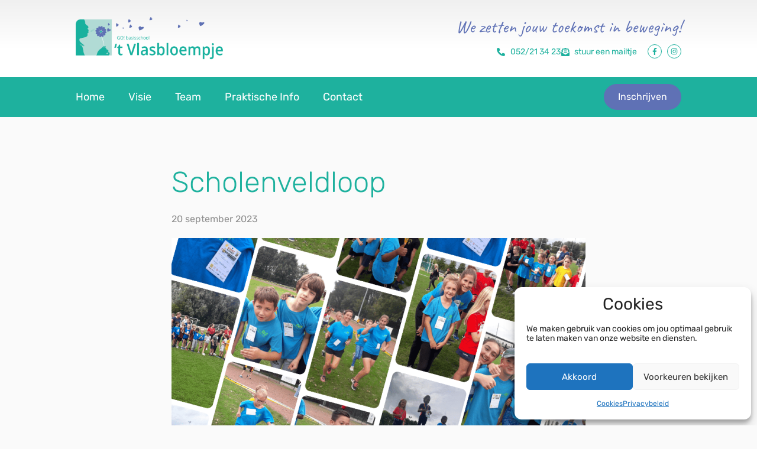

--- FILE ---
content_type: text/html; charset=UTF-8
request_url: https://www.tvlasbloempje.be/nieuws/scholenveldloop/
body_size: 18694
content:
<!doctype html>
<html lang="nl-BE" prefix="og: https://ogp.me/ns#">
<head>
	<meta charset="UTF-8">
	<meta name="viewport" content="width=device-width, initial-scale=1">
	<link rel="profile" href="https://gmpg.org/xfn/11">
	
<!-- Search Engine Optimization by Rank Math - https://rankmath.com/ -->
<title>Scholenveldloop - GO! Basisschool &#039;t Vlasbloempje Grembergen</title>
<meta name="description" content="We beleefden een sportieve en sfeervolle namiddag op de scholenveldloop in Dendermonde. Proficiat aan alle deelnemers! Wist je dat ook juf Dorien en Mevrouw directeur het beste van zichzelf gaven ;-) ? Bedankt aan al onze supporters. #GObeweegt #sportdendermonde #sportersbelevenmeer"/>
<meta name="robots" content="index, follow, max-snippet:-1, max-video-preview:-1, max-image-preview:large"/>
<link rel="canonical" href="https://www.tvlasbloempje.be/nieuws/scholenveldloop/" />
<meta property="og:locale" content="nl_BE" />
<meta property="og:type" content="article" />
<meta property="og:title" content="Scholenveldloop - GO! Basisschool &#039;t Vlasbloempje Grembergen" />
<meta property="og:description" content="We beleefden een sportieve en sfeervolle namiddag op de scholenveldloop in Dendermonde. Proficiat aan alle deelnemers! Wist je dat ook juf Dorien en Mevrouw directeur het beste van zichzelf gaven ;-) ? Bedankt aan al onze supporters. #GObeweegt #sportdendermonde #sportersbelevenmeer" />
<meta property="og:url" content="https://www.tvlasbloempje.be/nieuws/scholenveldloop/" />
<meta property="og:site_name" content="GO! Basisschool &#039;t Vlasbloempje Grembergen" />
<meta property="article:section" content="Nieuws" />
<meta property="og:updated_time" content="2024-01-28T12:01:49+01:00" />
<meta property="og:image" content="https://www.tvlasbloempje.be/wp-content/uploads/scholenloop.png" />
<meta property="og:image:secure_url" content="https://www.tvlasbloempje.be/wp-content/uploads/scholenloop.png" />
<meta property="og:image:width" content="940" />
<meta property="og:image:height" content="788" />
<meta property="og:image:alt" content="Scholenveldloop" />
<meta property="og:image:type" content="image/png" />
<meta property="article:published_time" content="2023-09-20T11:58:20+02:00" />
<meta property="article:modified_time" content="2024-01-28T12:01:49+01:00" />
<meta name="twitter:card" content="summary_large_image" />
<meta name="twitter:title" content="Scholenveldloop - GO! Basisschool &#039;t Vlasbloempje Grembergen" />
<meta name="twitter:description" content="We beleefden een sportieve en sfeervolle namiddag op de scholenveldloop in Dendermonde. Proficiat aan alle deelnemers! Wist je dat ook juf Dorien en Mevrouw directeur het beste van zichzelf gaven ;-) ? Bedankt aan al onze supporters. #GObeweegt #sportdendermonde #sportersbelevenmeer" />
<meta name="twitter:image" content="https://www.tvlasbloempje.be/wp-content/uploads/scholenloop.png" />
<meta name="twitter:label1" content="Written by" />
<meta name="twitter:data1" content="Daphne Collijs" />
<meta name="twitter:label2" content="Time to read" />
<meta name="twitter:data2" content="Less than a minute" />
<script type="application/ld+json" class="rank-math-schema">{"@context":"https://schema.org","@graph":[{"@type":["Person","Organization"],"@id":"https://www.tvlasbloempje.be/#person","name":"GO! Basisschool &#039;t Vlasbloempje Grembergen","logo":{"@type":"ImageObject","@id":"https://www.tvlasbloempje.be/#logo","url":"https://www.tvlasbloempje.be/wp-content/uploads/50044-BS-t-Vlasbloempje_blaadjes-paars.jpg","contentUrl":"https://www.tvlasbloempje.be/wp-content/uploads/50044-BS-t-Vlasbloempje_blaadjes-paars.jpg","caption":"GO! Basisschool &#039;t Vlasbloempje Grembergen","inLanguage":"nl-BE"},"image":{"@type":"ImageObject","@id":"https://www.tvlasbloempje.be/#logo","url":"https://www.tvlasbloempje.be/wp-content/uploads/50044-BS-t-Vlasbloempje_blaadjes-paars.jpg","contentUrl":"https://www.tvlasbloempje.be/wp-content/uploads/50044-BS-t-Vlasbloempje_blaadjes-paars.jpg","caption":"GO! Basisschool &#039;t Vlasbloempje Grembergen","inLanguage":"nl-BE"}},{"@type":"WebSite","@id":"https://www.tvlasbloempje.be/#website","url":"https://www.tvlasbloempje.be","name":"GO! Basisschool &#039;t Vlasbloempje Grembergen","publisher":{"@id":"https://www.tvlasbloempje.be/#person"},"inLanguage":"nl-BE"},{"@type":"ImageObject","@id":"https://www.tvlasbloempje.be/wp-content/uploads/scholenloop.png","url":"https://www.tvlasbloempje.be/wp-content/uploads/scholenloop.png","width":"940","height":"788","inLanguage":"nl-BE"},{"@type":"BreadcrumbList","@id":"https://www.tvlasbloempje.be/nieuws/scholenveldloop/#breadcrumb","itemListElement":[{"@type":"ListItem","position":"1","item":{"@id":"https://www.tvlasbloempje.be/category/nieuws/","name":"Nieuws"}},{"@type":"ListItem","position":"2","item":{"@id":"https://www.tvlasbloempje.be/nieuws/scholenveldloop/","name":"Scholenveldloop"}}]},{"@type":"WebPage","@id":"https://www.tvlasbloempje.be/nieuws/scholenveldloop/#webpage","url":"https://www.tvlasbloempje.be/nieuws/scholenveldloop/","name":"Scholenveldloop - GO! Basisschool &#039;t Vlasbloempje Grembergen","datePublished":"2023-09-20T11:58:20+02:00","dateModified":"2024-01-28T12:01:49+01:00","isPartOf":{"@id":"https://www.tvlasbloempje.be/#website"},"primaryImageOfPage":{"@id":"https://www.tvlasbloempje.be/wp-content/uploads/scholenloop.png"},"inLanguage":"nl-BE","breadcrumb":{"@id":"https://www.tvlasbloempje.be/nieuws/scholenveldloop/#breadcrumb"}},{"@type":"Person","@id":"https://www.tvlasbloempje.be/author/daphne-collijs/","name":"Daphne Collijs","url":"https://www.tvlasbloempje.be/author/daphne-collijs/","image":{"@type":"ImageObject","@id":"https://secure.gravatar.com/avatar/609f19ce0c353fc745c27742edfbf6ba8c2ede57fb9e5001c73acfb2f9fc0ef8?s=96&amp;d=mm&amp;r=g","url":"https://secure.gravatar.com/avatar/609f19ce0c353fc745c27742edfbf6ba8c2ede57fb9e5001c73acfb2f9fc0ef8?s=96&amp;d=mm&amp;r=g","caption":"Daphne Collijs","inLanguage":"nl-BE"}},{"@type":"BlogPosting","headline":"Scholenveldloop - GO! Basisschool &#039;t Vlasbloempje Grembergen","datePublished":"2023-09-20T11:58:20+02:00","dateModified":"2024-01-28T12:01:49+01:00","articleSection":"Nieuws","author":{"@id":"https://www.tvlasbloempje.be/author/daphne-collijs/","name":"Daphne Collijs"},"publisher":{"@id":"https://www.tvlasbloempje.be/#person"},"description":"We beleefden een sportieve en sfeervolle namiddag op de scholenveldloop in Dendermonde. Proficiat aan alle deelnemers! Wist je dat ook juf Dorien en Mevrouw directeur het beste van zichzelf gaven ;-) ? Bedankt aan al onze supporters. #GObeweegt #sportdendermonde #sportersbelevenmeer","name":"Scholenveldloop - GO! Basisschool &#039;t Vlasbloempje Grembergen","@id":"https://www.tvlasbloempje.be/nieuws/scholenveldloop/#richSnippet","isPartOf":{"@id":"https://www.tvlasbloempje.be/nieuws/scholenveldloop/#webpage"},"image":{"@id":"https://www.tvlasbloempje.be/wp-content/uploads/scholenloop.png"},"inLanguage":"nl-BE","mainEntityOfPage":{"@id":"https://www.tvlasbloempje.be/nieuws/scholenveldloop/#webpage"}}]}</script>
<!-- /Rank Math WordPress SEO plugin -->

<link id='omgf-preload-0' rel='preload' href='//www.tvlasbloempje.be/wp-content/uploads/omgf/elementor-gf-local-rubik-mod-nenmg/rubik-normal-latin.woff2?ver=1649338743' as='font' type='font/woff2' crossorigin />
<link id='omgf-preload-1' rel='preload' href='//www.tvlasbloempje.be/wp-content/uploads/omgf/elementor-gf-local-caveat-mod-whgh9/caveat-normal-latin-400.woff2?ver=1649338743' as='font' type='font/woff2' crossorigin />
<style id='wp-img-auto-sizes-contain-inline-css'>
img:is([sizes=auto i],[sizes^="auto," i]){contain-intrinsic-size:3000px 1500px}
/*# sourceURL=wp-img-auto-sizes-contain-inline-css */
</style>

<link rel='stylesheet' id='cmplz-general-css' href='https://www.tvlasbloempje.be/wp-content/plugins/complianz-gdpr/assets/css/cookieblocker.min.css?ver=1766043502' media='all' />
<link rel='stylesheet' id='hello-elementor-css' href='https://www.tvlasbloempje.be/wp-content/themes/hello-elementor/assets/css/reset.css?ver=3.4.4' media='all' />
<link rel='stylesheet' id='hello-elementor-theme-style-css' href='https://www.tvlasbloempje.be/wp-content/themes/hello-elementor/assets/css/theme.css?ver=3.4.4' media='all' />
<link rel='stylesheet' id='hello-elementor-header-footer-css' href='https://www.tvlasbloempje.be/wp-content/themes/hello-elementor/assets/css/header-footer.css?ver=3.4.4' media='all' />
<link rel='stylesheet' id='e-animation-fadeIn-css' href='https://www.tvlasbloempje.be/wp-content/plugins/elementor/assets/lib/animations/styles/fadeIn.min.css?ver=3.32.4' media='all' />
<link rel='stylesheet' id='elementor-frontend-css' href='https://www.tvlasbloempje.be/wp-content/plugins/elementor/assets/css/frontend.min.css?ver=3.32.4' media='all' />
<link rel='stylesheet' id='widget-image-css' href='https://www.tvlasbloempje.be/wp-content/plugins/elementor/assets/css/widget-image.min.css?ver=3.32.4' media='all' />
<link rel='stylesheet' id='e-animation-fadeInDown-css' href='https://www.tvlasbloempje.be/wp-content/plugins/elementor/assets/lib/animations/styles/fadeInDown.min.css?ver=3.32.4' media='all' />
<link rel='stylesheet' id='widget-heading-css' href='https://www.tvlasbloempje.be/wp-content/plugins/elementor/assets/css/widget-heading.min.css?ver=3.32.4' media='all' />
<link rel='stylesheet' id='widget-icon-list-css' href='https://www.tvlasbloempje.be/wp-content/plugins/elementor/assets/css/widget-icon-list.min.css?ver=3.32.4' media='all' />
<link rel='stylesheet' id='widget-social-icons-css' href='https://www.tvlasbloempje.be/wp-content/plugins/elementor/assets/css/widget-social-icons.min.css?ver=3.32.4' media='all' />
<link rel='stylesheet' id='e-apple-webkit-css' href='https://www.tvlasbloempje.be/wp-content/plugins/elementor/assets/css/conditionals/apple-webkit.min.css?ver=3.32.4' media='all' />
<link rel='stylesheet' id='widget-nav-menu-css' href='https://www.tvlasbloempje.be/wp-content/plugins/elementor-pro/assets/css/widget-nav-menu.min.css?ver=3.32.2' media='all' />
<link rel='stylesheet' id='e-sticky-css' href='https://www.tvlasbloempje.be/wp-content/plugins/elementor-pro/assets/css/modules/sticky.min.css?ver=3.32.2' media='all' />
<link rel='stylesheet' id='widget-spacer-css' href='https://www.tvlasbloempje.be/wp-content/plugins/elementor/assets/css/widget-spacer.min.css?ver=3.32.4' media='all' />
<link rel='stylesheet' id='e-shapes-css' href='https://www.tvlasbloempje.be/wp-content/plugins/elementor/assets/css/conditionals/shapes.min.css?ver=3.32.4' media='all' />
<link rel='stylesheet' id='widget-post-info-css' href='https://www.tvlasbloempje.be/wp-content/plugins/elementor-pro/assets/css/widget-post-info.min.css?ver=3.32.2' media='all' />
<link rel='stylesheet' id='widget-post-navigation-css' href='https://www.tvlasbloempje.be/wp-content/plugins/elementor-pro/assets/css/widget-post-navigation.min.css?ver=3.32.2' media='all' />
<link rel='stylesheet' id='elementor-post-8-css' href='https://www.tvlasbloempje.be/wp-content/uploads/elementor/css/post-8.css?ver=1769099102' media='all' />
<link rel='stylesheet' id='elementor-post-11-css' href='https://www.tvlasbloempje.be/wp-content/uploads/elementor/css/post-11.css?ver=1769099103' media='all' />
<link rel='stylesheet' id='elementor-post-46-css' href='https://www.tvlasbloempje.be/wp-content/uploads/elementor/css/post-46.css?ver=1769099103' media='all' />
<link rel='stylesheet' id='elementor-post-439-css' href='https://www.tvlasbloempje.be/wp-content/uploads/elementor/css/post-439.css?ver=1769100625' media='all' />
<link rel='stylesheet' id='ecs-styles-css' href='https://www.tvlasbloempje.be/wp-content/plugins/ele-custom-skin/assets/css/ecs-style.css?ver=3.1.9' media='all' />
<link rel='stylesheet' id='elementor-post-226-css' href='https://www.tvlasbloempje.be/wp-content/uploads/elementor/css/post-226.css?ver=1706530164' media='all' />
<link rel='stylesheet' id='elementor-gf-local-rubik-css' href='//www.tvlasbloempje.be/wp-content/uploads/omgf/elementor-gf-local-rubik-mod-nenmg/elementor-gf-local-rubik-mod-nenmg.css?ver=1649338743' media='all' />
<link rel='stylesheet' id='elementor-gf-local-caveat-css' href='//www.tvlasbloempje.be/wp-content/uploads/omgf/elementor-gf-local-caveat-mod-whgh9/elementor-gf-local-caveat-mod-whgh9.css?ver=1649338743' media='all' />
<script src="https://www.tvlasbloempje.be/wp-includes/js/jquery/jquery.min.js?ver=3.7.1" id="jquery-core-js"></script>
<script src="https://www.tvlasbloempje.be/wp-includes/js/jquery/jquery-migrate.min.js?ver=3.4.1" id="jquery-migrate-js"></script>
<script id="ecs_ajax_load-js-extra">
var ecs_ajax_params = {"ajaxurl":"https://www.tvlasbloempje.be/wp-admin/admin-ajax.php","posts":"{\"page\":0,\"name\":\"scholenveldloop\",\"category_name\":\"nieuws\",\"error\":\"\",\"m\":\"\",\"p\":0,\"post_parent\":\"\",\"subpost\":\"\",\"subpost_id\":\"\",\"attachment\":\"\",\"attachment_id\":0,\"pagename\":\"\",\"page_id\":0,\"second\":\"\",\"minute\":\"\",\"hour\":\"\",\"day\":0,\"monthnum\":0,\"year\":0,\"w\":0,\"tag\":\"\",\"cat\":\"\",\"tag_id\":\"\",\"author\":\"\",\"author_name\":\"\",\"feed\":\"\",\"tb\":\"\",\"paged\":0,\"meta_key\":\"\",\"meta_value\":\"\",\"preview\":\"\",\"s\":\"\",\"sentence\":\"\",\"title\":\"\",\"fields\":\"all\",\"menu_order\":\"\",\"embed\":\"\",\"category__in\":[],\"category__not_in\":[],\"category__and\":[],\"post__in\":[],\"post__not_in\":[],\"post_name__in\":[],\"tag__in\":[],\"tag__not_in\":[],\"tag__and\":[],\"tag_slug__in\":[],\"tag_slug__and\":[],\"post_parent__in\":[],\"post_parent__not_in\":[],\"author__in\":[],\"author__not_in\":[],\"search_columns\":[],\"ignore_sticky_posts\":false,\"suppress_filters\":false,\"cache_results\":true,\"update_post_term_cache\":true,\"update_menu_item_cache\":false,\"lazy_load_term_meta\":true,\"update_post_meta_cache\":true,\"post_type\":\"\",\"posts_per_page\":10,\"nopaging\":false,\"comments_per_page\":\"50\",\"no_found_rows\":false,\"order\":\"DESC\"}"};
//# sourceURL=ecs_ajax_load-js-extra
</script>
<script src="https://www.tvlasbloempje.be/wp-content/plugins/ele-custom-skin/assets/js/ecs_ajax_pagination.js?ver=3.1.9" id="ecs_ajax_load-js"></script>
<script src="https://www.tvlasbloempje.be/wp-content/plugins/ele-custom-skin/assets/js/ecs.js?ver=3.1.9" id="ecs-script-js"></script>
<!-- start Simple Custom CSS and JS -->
<style>
.elementor-widget-wrap .elementor-widget-table-of-contents {margin-bottom:4em}
.elementor-location-footer .elementor-widget-text-editor a {border-bottom:1px dotted #ffffff;}

/* Default Sections - Columns Settings */
.elementor-container.elementor-column-gap-default .elementor-element-populated {padding:0}
main .page-header {visibility:hidden;display:none}
main .elementor-top-section {padding:0 40px 0 40px}
@media screen and (max-width:1024px){
  main .elementor-top-section {padding:0 30px 0 30px}
}
@media screen and (max-width:767px){
  main .elementor-top-section {padding:0 20px 0 20px}
}

/* Style Headings */
.elementor-widget-text-editor h3:not(:first-child),
.elementor-widget-text-editor h4:not(:first-child) {margin-top:1em}
.elementor-widget-text-editor h3+h4, .elementor-widget-text-editor h3+.elementor-menu-anchor+h4  {margin-top:0}

.heading-with-border:after {content: "";background: var(--e-global-color-accent);position: absolute;bottom: 25px;left: 0;height: 3px;width: 70px;}
.heading-with-border .elementor-widget-container {margin-bottom:40px}

/* Fix Non-Elementor Pages */
.site-footer .footer-inner, .site-footer:not(.dynamic-footer), .site-header .header-inner, .site-header:not(.dynamic-header), body:not([class*=elementor-page-]) .site-main {
  max-width: 1104px;padding:0px 40px 0px 40px}
@media screen and (max-width:768px){
.site-footer .footer-inner, .site-footer:not(.dynamic-footer), .site-header .header-inner, .site-header:not(.dynamic-header), body:not([class*=elementor-page-]) .site-main {
  padding:0px 20px 0px 20px}
}

/* Breadcrumb */
body.home .section-breadcrumbs {display:none}
nav.rank-math-breadcrumb {margin:0; font-size:12px; color:#696969}
nav.rank-math-breadcrumb p {margin:0; line-height:1}
/* Nav */
.elementor-nav-menu--main .elementor-nav-menu ul.sub-menu {padding-right: 80px;padding-bottom: 20px;}
body .elementor-nav-menu .sub-arrow {display:none;visibility:hidden;padding:0}
/* Activiteiten */
.activiteiten-datum .elementor-widget-container {background: var(--e-global-color-accent);width: 36px;line-height: 1;text-align: center;padding: 6px;font-size: 12px;height: 36px;
    text-transform: uppercase;margin-right: 14px;border-radius: 10px;color: #ffffff;}
.activiteiten-titel {}

/* Subnav Beleid */
.elementor-widget-nav-menu.subnav-beleid ul li {width:100%;border-bottom: 1px solid #ccc;}
.elementor-widget-nav-menu.subnav-beleid ul li a,
.elementor-widget-nav-menu.subnav-beleid ul li a:hover{padding:12px}

/* Team Boxes */
.team-boxes .elementor-widget-wrap {justify-content: center;}
.team-boxes .elementor-widget-image-box {flex:0 0 calc(20% - 20px); min-width:160px; margin:0 10px 20px 10px !important}
.team-boxes .elementor-widget-image-box .elementor-image-box-wrapper img {border-radius:100%}

/* Section Hero Overlay - Responsive */
.section-hero .elementor-background-overlay {background-image: linear-gradient(300deg, #FFFFFF00 50%, #FAFAFA 50%)}
@media screen and (max-width:768px){
.section-hero .elementor-background-overlay {background-image: linear-gradient(300deg, #FFFFFF00 50%, #FAFAFA 50%)}
}
@media screen and (max-width:460px){
.section-hero:before {background-color: transparent; background-image: linear-gradient(300deg, #fafffa 0%, #fafffa 100%); opacity: 0.8;}
		.section-hero .elementor-container {min-height:320px;}
	.section-hero .elementor-container .elementor-column {padding-right:0%}
	.section-hero .elementor-container .elementor-column .elementor-heading-title {text-align:center; text-shadow:0px 0px 10px #00000010}
}
/* Cookies banner */
body #cc-window.cc-floating, #cc-window.cc-type-categories.cc-floating {min-width:initial; max-width:360px;margin:0 auto;padding:14px}
body #cc-window.cc-floating .cc-message {font-size: 14px;line-height: 1.2em;}
#cc-window.cc-type-categories.cc-floating .cc-compliance .cc-btn {}
#cc-window.cc-floating .cc-btn { min-width: fit-content;padding:0.4em 0.6em !important; font-weight:500}</style>
<!-- end Simple Custom CSS and JS -->
			<style>.cmplz-hidden {
					display: none !important;
				}</style><meta name="description" content="We beleefden een sportieve en sfeervolle namiddag op de scholenveldloop in Dendermonde. 
Proficiat aan alle deelnemers! Wist je dat ook juf Dorien en Mevrouw directeur het beste van zichzelf gaven ;-) ? Bedankt aan al onze supporters. #GObeweegt #sportdendermonde  #sportersbelevenmeer">

			<style>
				.e-con.e-parent:nth-of-type(n+4):not(.e-lazyloaded):not(.e-no-lazyload),
				.e-con.e-parent:nth-of-type(n+4):not(.e-lazyloaded):not(.e-no-lazyload) * {
					background-image: none !important;
				}
				@media screen and (max-height: 1024px) {
					.e-con.e-parent:nth-of-type(n+3):not(.e-lazyloaded):not(.e-no-lazyload),
					.e-con.e-parent:nth-of-type(n+3):not(.e-lazyloaded):not(.e-no-lazyload) * {
						background-image: none !important;
					}
				}
				@media screen and (max-height: 640px) {
					.e-con.e-parent:nth-of-type(n+2):not(.e-lazyloaded):not(.e-no-lazyload),
					.e-con.e-parent:nth-of-type(n+2):not(.e-lazyloaded):not(.e-no-lazyload) * {
						background-image: none !important;
					}
				}
			</style>
						<meta name="theme-color" content="#FAFAFA">
			<link rel="icon" href="https://www.tvlasbloempje.be/wp-content/uploads/Middel-3@3x.png" sizes="32x32" />
<link rel="icon" href="https://www.tvlasbloempje.be/wp-content/uploads/Middel-3@3x.png" sizes="192x192" />
<link rel="apple-touch-icon" href="https://www.tvlasbloempje.be/wp-content/uploads/Middel-3@3x.png" />
<meta name="msapplication-TileImage" content="https://www.tvlasbloempje.be/wp-content/uploads/Middel-3@3x.png" />
<style id='global-styles-inline-css'>
:root{--wp--preset--aspect-ratio--square: 1;--wp--preset--aspect-ratio--4-3: 4/3;--wp--preset--aspect-ratio--3-4: 3/4;--wp--preset--aspect-ratio--3-2: 3/2;--wp--preset--aspect-ratio--2-3: 2/3;--wp--preset--aspect-ratio--16-9: 16/9;--wp--preset--aspect-ratio--9-16: 9/16;--wp--preset--color--black: #000000;--wp--preset--color--cyan-bluish-gray: #abb8c3;--wp--preset--color--white: #ffffff;--wp--preset--color--pale-pink: #f78da7;--wp--preset--color--vivid-red: #cf2e2e;--wp--preset--color--luminous-vivid-orange: #ff6900;--wp--preset--color--luminous-vivid-amber: #fcb900;--wp--preset--color--light-green-cyan: #7bdcb5;--wp--preset--color--vivid-green-cyan: #00d084;--wp--preset--color--pale-cyan-blue: #8ed1fc;--wp--preset--color--vivid-cyan-blue: #0693e3;--wp--preset--color--vivid-purple: #9b51e0;--wp--preset--gradient--vivid-cyan-blue-to-vivid-purple: linear-gradient(135deg,rgb(6,147,227) 0%,rgb(155,81,224) 100%);--wp--preset--gradient--light-green-cyan-to-vivid-green-cyan: linear-gradient(135deg,rgb(122,220,180) 0%,rgb(0,208,130) 100%);--wp--preset--gradient--luminous-vivid-amber-to-luminous-vivid-orange: linear-gradient(135deg,rgb(252,185,0) 0%,rgb(255,105,0) 100%);--wp--preset--gradient--luminous-vivid-orange-to-vivid-red: linear-gradient(135deg,rgb(255,105,0) 0%,rgb(207,46,46) 100%);--wp--preset--gradient--very-light-gray-to-cyan-bluish-gray: linear-gradient(135deg,rgb(238,238,238) 0%,rgb(169,184,195) 100%);--wp--preset--gradient--cool-to-warm-spectrum: linear-gradient(135deg,rgb(74,234,220) 0%,rgb(151,120,209) 20%,rgb(207,42,186) 40%,rgb(238,44,130) 60%,rgb(251,105,98) 80%,rgb(254,248,76) 100%);--wp--preset--gradient--blush-light-purple: linear-gradient(135deg,rgb(255,206,236) 0%,rgb(152,150,240) 100%);--wp--preset--gradient--blush-bordeaux: linear-gradient(135deg,rgb(254,205,165) 0%,rgb(254,45,45) 50%,rgb(107,0,62) 100%);--wp--preset--gradient--luminous-dusk: linear-gradient(135deg,rgb(255,203,112) 0%,rgb(199,81,192) 50%,rgb(65,88,208) 100%);--wp--preset--gradient--pale-ocean: linear-gradient(135deg,rgb(255,245,203) 0%,rgb(182,227,212) 50%,rgb(51,167,181) 100%);--wp--preset--gradient--electric-grass: linear-gradient(135deg,rgb(202,248,128) 0%,rgb(113,206,126) 100%);--wp--preset--gradient--midnight: linear-gradient(135deg,rgb(2,3,129) 0%,rgb(40,116,252) 100%);--wp--preset--font-size--small: 13px;--wp--preset--font-size--medium: 20px;--wp--preset--font-size--large: 36px;--wp--preset--font-size--x-large: 42px;--wp--preset--spacing--20: 0.44rem;--wp--preset--spacing--30: 0.67rem;--wp--preset--spacing--40: 1rem;--wp--preset--spacing--50: 1.5rem;--wp--preset--spacing--60: 2.25rem;--wp--preset--spacing--70: 3.38rem;--wp--preset--spacing--80: 5.06rem;--wp--preset--shadow--natural: 6px 6px 9px rgba(0, 0, 0, 0.2);--wp--preset--shadow--deep: 12px 12px 50px rgba(0, 0, 0, 0.4);--wp--preset--shadow--sharp: 6px 6px 0px rgba(0, 0, 0, 0.2);--wp--preset--shadow--outlined: 6px 6px 0px -3px rgb(255, 255, 255), 6px 6px rgb(0, 0, 0);--wp--preset--shadow--crisp: 6px 6px 0px rgb(0, 0, 0);}:root { --wp--style--global--content-size: 800px;--wp--style--global--wide-size: 1200px; }:where(body) { margin: 0; }.wp-site-blocks > .alignleft { float: left; margin-right: 2em; }.wp-site-blocks > .alignright { float: right; margin-left: 2em; }.wp-site-blocks > .aligncenter { justify-content: center; margin-left: auto; margin-right: auto; }:where(.wp-site-blocks) > * { margin-block-start: 24px; margin-block-end: 0; }:where(.wp-site-blocks) > :first-child { margin-block-start: 0; }:where(.wp-site-blocks) > :last-child { margin-block-end: 0; }:root { --wp--style--block-gap: 24px; }:root :where(.is-layout-flow) > :first-child{margin-block-start: 0;}:root :where(.is-layout-flow) > :last-child{margin-block-end: 0;}:root :where(.is-layout-flow) > *{margin-block-start: 24px;margin-block-end: 0;}:root :where(.is-layout-constrained) > :first-child{margin-block-start: 0;}:root :where(.is-layout-constrained) > :last-child{margin-block-end: 0;}:root :where(.is-layout-constrained) > *{margin-block-start: 24px;margin-block-end: 0;}:root :where(.is-layout-flex){gap: 24px;}:root :where(.is-layout-grid){gap: 24px;}.is-layout-flow > .alignleft{float: left;margin-inline-start: 0;margin-inline-end: 2em;}.is-layout-flow > .alignright{float: right;margin-inline-start: 2em;margin-inline-end: 0;}.is-layout-flow > .aligncenter{margin-left: auto !important;margin-right: auto !important;}.is-layout-constrained > .alignleft{float: left;margin-inline-start: 0;margin-inline-end: 2em;}.is-layout-constrained > .alignright{float: right;margin-inline-start: 2em;margin-inline-end: 0;}.is-layout-constrained > .aligncenter{margin-left: auto !important;margin-right: auto !important;}.is-layout-constrained > :where(:not(.alignleft):not(.alignright):not(.alignfull)){max-width: var(--wp--style--global--content-size);margin-left: auto !important;margin-right: auto !important;}.is-layout-constrained > .alignwide{max-width: var(--wp--style--global--wide-size);}body .is-layout-flex{display: flex;}.is-layout-flex{flex-wrap: wrap;align-items: center;}.is-layout-flex > :is(*, div){margin: 0;}body .is-layout-grid{display: grid;}.is-layout-grid > :is(*, div){margin: 0;}body{padding-top: 0px;padding-right: 0px;padding-bottom: 0px;padding-left: 0px;}a:where(:not(.wp-element-button)){text-decoration: underline;}:root :where(.wp-element-button, .wp-block-button__link){background-color: #32373c;border-width: 0;color: #fff;font-family: inherit;font-size: inherit;font-style: inherit;font-weight: inherit;letter-spacing: inherit;line-height: inherit;padding-top: calc(0.667em + 2px);padding-right: calc(1.333em + 2px);padding-bottom: calc(0.667em + 2px);padding-left: calc(1.333em + 2px);text-decoration: none;text-transform: inherit;}.has-black-color{color: var(--wp--preset--color--black) !important;}.has-cyan-bluish-gray-color{color: var(--wp--preset--color--cyan-bluish-gray) !important;}.has-white-color{color: var(--wp--preset--color--white) !important;}.has-pale-pink-color{color: var(--wp--preset--color--pale-pink) !important;}.has-vivid-red-color{color: var(--wp--preset--color--vivid-red) !important;}.has-luminous-vivid-orange-color{color: var(--wp--preset--color--luminous-vivid-orange) !important;}.has-luminous-vivid-amber-color{color: var(--wp--preset--color--luminous-vivid-amber) !important;}.has-light-green-cyan-color{color: var(--wp--preset--color--light-green-cyan) !important;}.has-vivid-green-cyan-color{color: var(--wp--preset--color--vivid-green-cyan) !important;}.has-pale-cyan-blue-color{color: var(--wp--preset--color--pale-cyan-blue) !important;}.has-vivid-cyan-blue-color{color: var(--wp--preset--color--vivid-cyan-blue) !important;}.has-vivid-purple-color{color: var(--wp--preset--color--vivid-purple) !important;}.has-black-background-color{background-color: var(--wp--preset--color--black) !important;}.has-cyan-bluish-gray-background-color{background-color: var(--wp--preset--color--cyan-bluish-gray) !important;}.has-white-background-color{background-color: var(--wp--preset--color--white) !important;}.has-pale-pink-background-color{background-color: var(--wp--preset--color--pale-pink) !important;}.has-vivid-red-background-color{background-color: var(--wp--preset--color--vivid-red) !important;}.has-luminous-vivid-orange-background-color{background-color: var(--wp--preset--color--luminous-vivid-orange) !important;}.has-luminous-vivid-amber-background-color{background-color: var(--wp--preset--color--luminous-vivid-amber) !important;}.has-light-green-cyan-background-color{background-color: var(--wp--preset--color--light-green-cyan) !important;}.has-vivid-green-cyan-background-color{background-color: var(--wp--preset--color--vivid-green-cyan) !important;}.has-pale-cyan-blue-background-color{background-color: var(--wp--preset--color--pale-cyan-blue) !important;}.has-vivid-cyan-blue-background-color{background-color: var(--wp--preset--color--vivid-cyan-blue) !important;}.has-vivid-purple-background-color{background-color: var(--wp--preset--color--vivid-purple) !important;}.has-black-border-color{border-color: var(--wp--preset--color--black) !important;}.has-cyan-bluish-gray-border-color{border-color: var(--wp--preset--color--cyan-bluish-gray) !important;}.has-white-border-color{border-color: var(--wp--preset--color--white) !important;}.has-pale-pink-border-color{border-color: var(--wp--preset--color--pale-pink) !important;}.has-vivid-red-border-color{border-color: var(--wp--preset--color--vivid-red) !important;}.has-luminous-vivid-orange-border-color{border-color: var(--wp--preset--color--luminous-vivid-orange) !important;}.has-luminous-vivid-amber-border-color{border-color: var(--wp--preset--color--luminous-vivid-amber) !important;}.has-light-green-cyan-border-color{border-color: var(--wp--preset--color--light-green-cyan) !important;}.has-vivid-green-cyan-border-color{border-color: var(--wp--preset--color--vivid-green-cyan) !important;}.has-pale-cyan-blue-border-color{border-color: var(--wp--preset--color--pale-cyan-blue) !important;}.has-vivid-cyan-blue-border-color{border-color: var(--wp--preset--color--vivid-cyan-blue) !important;}.has-vivid-purple-border-color{border-color: var(--wp--preset--color--vivid-purple) !important;}.has-vivid-cyan-blue-to-vivid-purple-gradient-background{background: var(--wp--preset--gradient--vivid-cyan-blue-to-vivid-purple) !important;}.has-light-green-cyan-to-vivid-green-cyan-gradient-background{background: var(--wp--preset--gradient--light-green-cyan-to-vivid-green-cyan) !important;}.has-luminous-vivid-amber-to-luminous-vivid-orange-gradient-background{background: var(--wp--preset--gradient--luminous-vivid-amber-to-luminous-vivid-orange) !important;}.has-luminous-vivid-orange-to-vivid-red-gradient-background{background: var(--wp--preset--gradient--luminous-vivid-orange-to-vivid-red) !important;}.has-very-light-gray-to-cyan-bluish-gray-gradient-background{background: var(--wp--preset--gradient--very-light-gray-to-cyan-bluish-gray) !important;}.has-cool-to-warm-spectrum-gradient-background{background: var(--wp--preset--gradient--cool-to-warm-spectrum) !important;}.has-blush-light-purple-gradient-background{background: var(--wp--preset--gradient--blush-light-purple) !important;}.has-blush-bordeaux-gradient-background{background: var(--wp--preset--gradient--blush-bordeaux) !important;}.has-luminous-dusk-gradient-background{background: var(--wp--preset--gradient--luminous-dusk) !important;}.has-pale-ocean-gradient-background{background: var(--wp--preset--gradient--pale-ocean) !important;}.has-electric-grass-gradient-background{background: var(--wp--preset--gradient--electric-grass) !important;}.has-midnight-gradient-background{background: var(--wp--preset--gradient--midnight) !important;}.has-small-font-size{font-size: var(--wp--preset--font-size--small) !important;}.has-medium-font-size{font-size: var(--wp--preset--font-size--medium) !important;}.has-large-font-size{font-size: var(--wp--preset--font-size--large) !important;}.has-x-large-font-size{font-size: var(--wp--preset--font-size--x-large) !important;}
/*# sourceURL=global-styles-inline-css */
</style>
</head>
<body data-cmplz=1 class="wp-singular post-template-default single single-post postid-2618 single-format-standard wp-custom-logo wp-embed-responsive wp-theme-hello-elementor hello-elementor-default elementor-default elementor-kit-8 elementor-page-439">


<a class="skip-link screen-reader-text" href="#content">Spring naar de inhoud</a>

		<header data-elementor-type="header" data-elementor-id="11" class="elementor elementor-11 elementor-location-header" data-elementor-post-type="elementor_library">
					<section class="elementor-section elementor-top-section elementor-element elementor-element-8bab45a elementor-section-height-min-height elementor-section-boxed elementor-section-height-default elementor-section-items-middle" data-id="8bab45a" data-element_type="section" data-settings="{&quot;background_background&quot;:&quot;gradient&quot;}">
						<div class="elementor-container elementor-column-gap-no">
					<div class="elementor-column elementor-col-50 elementor-top-column elementor-element elementor-element-722250b" data-id="722250b" data-element_type="column">
			<div class="elementor-widget-wrap elementor-element-populated">
						<div class="elementor-element elementor-element-db5b1a0 elementor-invisible elementor-widget elementor-widget-image" data-id="db5b1a0" data-element_type="widget" data-settings="{&quot;_animation&quot;:&quot;fadeIn&quot;}" data-widget_type="image.default">
				<div class="elementor-widget-container">
																<a href="https://www.tvlasbloempje.be">
							<picture><source srcset="https://www.tvlasbloempje.be/wp-content/uploads/50044-BS-t-Vlasbloempje_blaadjes-paars.avif 2612w,https://www.tvlasbloempje.be/wp-content/uploads/50044-BS-t-Vlasbloempje_blaadjes-paars-768x221.webp 768w, https://www.tvlasbloempje.be/wp-content/uploads/50044-BS-t-Vlasbloempje_blaadjes-paars-1536x443.png 1536w, https://www.tvlasbloempje.be/wp-content/uploads/50044-BS-t-Vlasbloempje_blaadjes-paars-2048x590.png 2048w,https://www.tvlasbloempje.be/wp-content/uploads/50044-BS-t-Vlasbloempje_blaadjes-paars-350x100.avif 350w" sizes="(max-width: 2612px) 100vw, 2612px" type="image/avif"><source srcset="https://www.tvlasbloempje.be/wp-content/uploads/50044-BS-t-Vlasbloempje_blaadjes-paars.webp 2612w,https://www.tvlasbloempje.be/wp-content/uploads/50044-BS-t-Vlasbloempje_blaadjes-paars-768x221.webp 768w, https://www.tvlasbloempje.be/wp-content/uploads/50044-BS-t-Vlasbloempje_blaadjes-paars-1536x443.png 1536w, https://www.tvlasbloempje.be/wp-content/uploads/50044-BS-t-Vlasbloempje_blaadjes-paars-2048x590.png 2048w,https://www.tvlasbloempje.be/wp-content/uploads/50044-BS-t-Vlasbloempje_blaadjes-paars-350x100.webp 350w" sizes="(max-width: 2612px) 100vw, 2612px" type="image/webp"><img src="https://www.tvlasbloempje.be/wp-content/uploads/50044-BS-t-Vlasbloempje_blaadjes-paars.png" height="753" width="2612" srcset="https://www.tvlasbloempje.be/wp-content/uploads/50044-BS-t-Vlasbloempje_blaadjes-paars.png 2612w, https://www.tvlasbloempje.be/wp-content/uploads/50044-BS-t-Vlasbloempje_blaadjes-paars-768x221.png 768w, https://www.tvlasbloempje.be/wp-content/uploads/50044-BS-t-Vlasbloempje_blaadjes-paars-1536x443.png 1536w, https://www.tvlasbloempje.be/wp-content/uploads/50044-BS-t-Vlasbloempje_blaadjes-paars-2048x590.png 2048w, https://www.tvlasbloempje.be/wp-content/uploads/50044-BS-t-Vlasbloempje_blaadjes-paars-350x100.png 350w" sizes="(max-width: 2612px) 100vw, 2612px" class="attachment-full size-full wp-image-3270 sp-no-webp" alt="" fetchpriority="high"  > </picture>								</a>
															</div>
				</div>
					</div>
		</div>
				<div class="elementor-column elementor-col-50 elementor-top-column elementor-element elementor-element-78673d0" data-id="78673d0" data-element_type="column">
			<div class="elementor-widget-wrap elementor-element-populated">
						<div class="elementor-element elementor-element-9668216 elementor-invisible elementor-widget elementor-widget-heading" data-id="9668216" data-element_type="widget" data-settings="{&quot;_animation&quot;:&quot;fadeInDown&quot;,&quot;_animation_delay&quot;:300}" data-widget_type="heading.default">
				<div class="elementor-widget-container">
					<h2 class="elementor-heading-title elementor-size-default">We zetten jouw toekomst in beweging! </h2>				</div>
				</div>
				<div class="elementor-element elementor-element-fcca615 elementor-icon-list--layout-inline elementor-align-right elementor-mobile-align-center elementor-widget__width-auto elementor-list-item-link-full_width elementor-widget elementor-widget-icon-list" data-id="fcca615" data-element_type="widget" data-widget_type="icon-list.default">
				<div class="elementor-widget-container">
							<ul class="elementor-icon-list-items elementor-inline-items">
							<li class="elementor-icon-list-item elementor-inline-item">
											<a href="tel:+3252213423" target="_blank">

												<span class="elementor-icon-list-icon">
							<svg aria-hidden="true" class="e-font-icon-svg e-fas-phone-alt" viewBox="0 0 512 512" xmlns="http://www.w3.org/2000/svg"><path d="M497.39 361.8l-112-48a24 24 0 0 0-28 6.9l-49.6 60.6A370.66 370.66 0 0 1 130.6 204.11l60.6-49.6a23.94 23.94 0 0 0 6.9-28l-48-112A24.16 24.16 0 0 0 122.6.61l-104 24A24 24 0 0 0 0 48c0 256.5 207.9 464 464 464a24 24 0 0 0 23.4-18.6l24-104a24.29 24.29 0 0 0-14.01-27.6z"></path></svg>						</span>
										<span class="elementor-icon-list-text">052/21 34 23</span>
											</a>
									</li>
								<li class="elementor-icon-list-item elementor-inline-item">
											<a href="/cdn-cgi/l/email-protection#f784929485928396859e969683b783819b9684959b98929a879d92d99592" target="_blank">

												<span class="elementor-icon-list-icon">
							<svg aria-hidden="true" class="e-font-icon-svg e-fas-envelope-open-text" viewBox="0 0 512 512" xmlns="http://www.w3.org/2000/svg"><path d="M176 216h160c8.84 0 16-7.16 16-16v-16c0-8.84-7.16-16-16-16H176c-8.84 0-16 7.16-16 16v16c0 8.84 7.16 16 16 16zm-16 80c0 8.84 7.16 16 16 16h160c8.84 0 16-7.16 16-16v-16c0-8.84-7.16-16-16-16H176c-8.84 0-16 7.16-16 16v16zm96 121.13c-16.42 0-32.84-5.06-46.86-15.19L0 250.86V464c0 26.51 21.49 48 48 48h416c26.51 0 48-21.49 48-48V250.86L302.86 401.94c-14.02 10.12-30.44 15.19-46.86 15.19zm237.61-254.18c-8.85-6.94-17.24-13.47-29.61-22.81V96c0-26.51-21.49-48-48-48h-77.55c-3.04-2.2-5.87-4.26-9.04-6.56C312.6 29.17 279.2-.35 256 0c-23.2-.35-56.59 29.17-73.41 41.44-3.17 2.3-6 4.36-9.04 6.56H96c-26.51 0-48 21.49-48 48v44.14c-12.37 9.33-20.76 15.87-29.61 22.81A47.995 47.995 0 0 0 0 200.72v10.65l96 69.35V96h320v184.72l96-69.35v-10.65c0-14.74-6.78-28.67-18.39-37.77z"></path></svg>						</span>
										<span class="elementor-icon-list-text">stuur een mailtje</span>
											</a>
									</li>
						</ul>
						</div>
				</div>
				<div class="elementor-element elementor-element-77984a2 e-grid-align-right elementor-widget__width-auto elementor-shape-rounded elementor-grid-0 elementor-widget elementor-widget-social-icons" data-id="77984a2" data-element_type="widget" data-widget_type="social-icons.default">
				<div class="elementor-widget-container">
							<div class="elementor-social-icons-wrapper elementor-grid" role="list">
							<span class="elementor-grid-item" role="listitem">
					<a class="elementor-icon elementor-social-icon elementor-social-icon-facebook-f elementor-repeater-item-86c5ed1" href="https://www.facebook.com/Vlasbloempje" target="_blank">
						<span class="elementor-screen-only">Facebook-f</span>
						<svg aria-hidden="true" class="e-font-icon-svg e-fab-facebook-f" viewBox="0 0 320 512" xmlns="http://www.w3.org/2000/svg"><path d="M279.14 288l14.22-92.66h-88.91v-60.13c0-25.35 12.42-50.06 52.24-50.06h40.42V6.26S260.43 0 225.36 0c-73.22 0-121.08 44.38-121.08 124.72v70.62H22.89V288h81.39v224h100.17V288z"></path></svg>					</a>
				</span>
							<span class="elementor-grid-item" role="listitem">
					<a class="elementor-icon elementor-social-icon elementor-social-icon-instagram elementor-repeater-item-dc2ed08" href="https://www.instagram.com/go_tvlasbloempje/v" target="_blank">
						<span class="elementor-screen-only">Instagram</span>
						<svg aria-hidden="true" class="e-font-icon-svg e-fab-instagram" viewBox="0 0 448 512" xmlns="http://www.w3.org/2000/svg"><path d="M224.1 141c-63.6 0-114.9 51.3-114.9 114.9s51.3 114.9 114.9 114.9S339 319.5 339 255.9 287.7 141 224.1 141zm0 189.6c-41.1 0-74.7-33.5-74.7-74.7s33.5-74.7 74.7-74.7 74.7 33.5 74.7 74.7-33.6 74.7-74.7 74.7zm146.4-194.3c0 14.9-12 26.8-26.8 26.8-14.9 0-26.8-12-26.8-26.8s12-26.8 26.8-26.8 26.8 12 26.8 26.8zm76.1 27.2c-1.7-35.9-9.9-67.7-36.2-93.9-26.2-26.2-58-34.4-93.9-36.2-37-2.1-147.9-2.1-184.9 0-35.8 1.7-67.6 9.9-93.9 36.1s-34.4 58-36.2 93.9c-2.1 37-2.1 147.9 0 184.9 1.7 35.9 9.9 67.7 36.2 93.9s58 34.4 93.9 36.2c37 2.1 147.9 2.1 184.9 0 35.9-1.7 67.7-9.9 93.9-36.2 26.2-26.2 34.4-58 36.2-93.9 2.1-37 2.1-147.8 0-184.8zM398.8 388c-7.8 19.6-22.9 34.7-42.6 42.6-29.5 11.7-99.5 9-132.1 9s-102.7 2.6-132.1-9c-19.6-7.8-34.7-22.9-42.6-42.6-11.7-29.5-9-99.5-9-132.1s-2.6-102.7 9-132.1c7.8-19.6 22.9-34.7 42.6-42.6 29.5-11.7 99.5-9 132.1-9s102.7-2.6 132.1 9c19.6 7.8 34.7 22.9 42.6 42.6 11.7 29.5 9 99.5 9 132.1s2.7 102.7-9 132.1z"></path></svg>					</a>
				</span>
					</div>
						</div>
				</div>
					</div>
		</div>
					</div>
		</section>
				<section class="elementor-section elementor-top-section elementor-element elementor-element-993ca04 elementor-reverse-tablet elementor-reverse-mobile section-navigation elementor-section-boxed elementor-section-height-default elementor-section-height-default" data-id="993ca04" data-element_type="section" data-settings="{&quot;background_background&quot;:&quot;classic&quot;,&quot;sticky&quot;:&quot;top&quot;,&quot;sticky_on&quot;:[&quot;desktop&quot;,&quot;tablet&quot;,&quot;mobile&quot;],&quot;sticky_offset&quot;:0,&quot;sticky_effects_offset&quot;:0,&quot;sticky_anchor_link_offset&quot;:0}">
						<div class="elementor-container elementor-column-gap-no">
					<div class="elementor-column elementor-col-100 elementor-top-column elementor-element elementor-element-6d4f692" data-id="6d4f692" data-element_type="column">
			<div class="elementor-widget-wrap elementor-element-populated">
						<div class="elementor-element elementor-element-cb8364c elementor-widget__width-auto elementor-nav-menu__align-end elementor-nav-menu--stretch elementor-nav-menu--dropdown-tablet elementor-nav-menu__text-align-aside elementor-nav-menu--toggle elementor-nav-menu--burger elementor-widget elementor-widget-nav-menu" data-id="cb8364c" data-element_type="widget" data-settings="{&quot;full_width&quot;:&quot;stretch&quot;,&quot;submenu_icon&quot;:{&quot;value&quot;:&quot;&lt;i aria-hidden=\&quot;true\&quot; class=\&quot;\&quot;&gt;&lt;\/i&gt;&quot;,&quot;library&quot;:&quot;&quot;},&quot;layout&quot;:&quot;horizontal&quot;,&quot;toggle&quot;:&quot;burger&quot;}" data-widget_type="nav-menu.default">
				<div class="elementor-widget-container">
								<nav aria-label="Menu" class="elementor-nav-menu--main elementor-nav-menu__container elementor-nav-menu--layout-horizontal e--pointer-overline e--animation-fade">
				<ul id="menu-1-cb8364c" class="elementor-nav-menu"><li class="menu-item menu-item-type-custom menu-item-object-custom menu-item-17"><a href="/" class="elementor-item">Home</a></li>
<li class="menu-item menu-item-type-post_type menu-item-object-page menu-item-has-children menu-item-215"><a href="https://www.tvlasbloempje.be/visie/" class="elementor-item">Visie</a>
<ul class="sub-menu elementor-nav-menu--dropdown">
	<li class="menu-item menu-item-type-post_type menu-item-object-page menu-item-2818"><a href="https://www.tvlasbloempje.be/kleuterwerking/" class="elementor-sub-item">Onze kleuterwerking</a></li>
	<li class="menu-item menu-item-type-post_type menu-item-object-page menu-item-3934"><a href="https://www.tvlasbloempje.be/leren-bij-kleuters/" class="elementor-sub-item">Leren bij kleuters</a></li>
	<li class="menu-item menu-item-type-post_type menu-item-object-page menu-item-3890"><a href="https://www.tvlasbloempje.be/leeskwartier/" class="elementor-sub-item">Leeskwartier</a></li>
	<li class="menu-item menu-item-type-post_type menu-item-object-page menu-item-3909"><a href="https://www.tvlasbloempje.be/automatisatiekwartier-wiskunde/" class="elementor-sub-item">Automatisatiekwartier wiskunde</a></li>
	<li class="menu-item menu-item-type-post_type menu-item-object-page menu-item-3772"><a href="https://www.tvlasbloempje.be/verkeersveiligheid/" class="elementor-sub-item">Verkeersveiligheid</a></li>
</ul>
</li>
<li class="menu-item menu-item-type-post_type menu-item-object-page menu-item-588"><a href="https://www.tvlasbloempje.be/team/" class="elementor-item">Team</a></li>
<li class="menu-item menu-item-type-post_type menu-item-object-page menu-item-1071"><a href="https://www.tvlasbloempje.be/praktisch/" class="elementor-item">Praktische Info</a></li>
<li class="menu-item menu-item-type-post_type menu-item-object-page menu-item-480"><a href="https://www.tvlasbloempje.be/contact/" class="elementor-item">Contact</a></li>
</ul>			</nav>
					<div class="elementor-menu-toggle" role="button" tabindex="0" aria-label="Menu Toggle" aria-expanded="false">
			<svg aria-hidden="true" role="presentation" class="elementor-menu-toggle__icon--open e-font-icon-svg e-eicon-menu-bar" viewBox="0 0 1000 1000" xmlns="http://www.w3.org/2000/svg"><path d="M104 333H896C929 333 958 304 958 271S929 208 896 208H104C71 208 42 237 42 271S71 333 104 333ZM104 583H896C929 583 958 554 958 521S929 458 896 458H104C71 458 42 487 42 521S71 583 104 583ZM104 833H896C929 833 958 804 958 771S929 708 896 708H104C71 708 42 737 42 771S71 833 104 833Z"></path></svg><svg aria-hidden="true" role="presentation" class="elementor-menu-toggle__icon--close e-font-icon-svg e-eicon-close" viewBox="0 0 1000 1000" xmlns="http://www.w3.org/2000/svg"><path d="M742 167L500 408 258 167C246 154 233 150 217 150 196 150 179 158 167 167 154 179 150 196 150 212 150 229 154 242 171 254L408 500 167 742C138 771 138 800 167 829 196 858 225 858 254 829L496 587 738 829C750 842 767 846 783 846 800 846 817 842 829 829 842 817 846 804 846 783 846 767 842 750 829 737L588 500 833 258C863 229 863 200 833 171 804 137 775 137 742 167Z"></path></svg>		</div>
					<nav class="elementor-nav-menu--dropdown elementor-nav-menu__container" aria-hidden="true">
				<ul id="menu-2-cb8364c" class="elementor-nav-menu"><li class="menu-item menu-item-type-custom menu-item-object-custom menu-item-17"><a href="/" class="elementor-item" tabindex="-1">Home</a></li>
<li class="menu-item menu-item-type-post_type menu-item-object-page menu-item-has-children menu-item-215"><a href="https://www.tvlasbloempje.be/visie/" class="elementor-item" tabindex="-1">Visie</a>
<ul class="sub-menu elementor-nav-menu--dropdown">
	<li class="menu-item menu-item-type-post_type menu-item-object-page menu-item-2818"><a href="https://www.tvlasbloempje.be/kleuterwerking/" class="elementor-sub-item" tabindex="-1">Onze kleuterwerking</a></li>
	<li class="menu-item menu-item-type-post_type menu-item-object-page menu-item-3934"><a href="https://www.tvlasbloempje.be/leren-bij-kleuters/" class="elementor-sub-item" tabindex="-1">Leren bij kleuters</a></li>
	<li class="menu-item menu-item-type-post_type menu-item-object-page menu-item-3890"><a href="https://www.tvlasbloempje.be/leeskwartier/" class="elementor-sub-item" tabindex="-1">Leeskwartier</a></li>
	<li class="menu-item menu-item-type-post_type menu-item-object-page menu-item-3909"><a href="https://www.tvlasbloempje.be/automatisatiekwartier-wiskunde/" class="elementor-sub-item" tabindex="-1">Automatisatiekwartier wiskunde</a></li>
	<li class="menu-item menu-item-type-post_type menu-item-object-page menu-item-3772"><a href="https://www.tvlasbloempje.be/verkeersveiligheid/" class="elementor-sub-item" tabindex="-1">Verkeersveiligheid</a></li>
</ul>
</li>
<li class="menu-item menu-item-type-post_type menu-item-object-page menu-item-588"><a href="https://www.tvlasbloempje.be/team/" class="elementor-item" tabindex="-1">Team</a></li>
<li class="menu-item menu-item-type-post_type menu-item-object-page menu-item-1071"><a href="https://www.tvlasbloempje.be/praktisch/" class="elementor-item" tabindex="-1">Praktische Info</a></li>
<li class="menu-item menu-item-type-post_type menu-item-object-page menu-item-480"><a href="https://www.tvlasbloempje.be/contact/" class="elementor-item" tabindex="-1">Contact</a></li>
</ul>			</nav>
						</div>
				</div>
				<div class="elementor-element elementor-element-91bcb2e elementor-widget__width-auto elementor-widget elementor-widget-button" data-id="91bcb2e" data-element_type="widget" data-widget_type="button.default">
				<div class="elementor-widget-container">
									<div class="elementor-button-wrapper">
					<a class="elementor-button elementor-button-link elementor-size-sm" href="https://www.tvlasbloempje.be/inschrijven/">
						<span class="elementor-button-content-wrapper">
									<span class="elementor-button-text">Inschrijven</span>
					</span>
					</a>
				</div>
								</div>
				</div>
					</div>
		</div>
					</div>
		</section>
				<section class="elementor-section elementor-top-section elementor-element elementor-element-b5ea2e6 section-breadcrumbs elementor-hidden-desktop elementor-hidden-tablet elementor-hidden-mobile elementor-section-boxed elementor-section-height-default elementor-section-height-default" data-id="b5ea2e6" data-element_type="section" data-settings="{&quot;background_background&quot;:&quot;classic&quot;,&quot;sticky&quot;:&quot;top&quot;,&quot;sticky_offset&quot;:68,&quot;sticky_offset_tablet&quot;:56,&quot;sticky_on&quot;:[&quot;desktop&quot;,&quot;tablet&quot;,&quot;mobile&quot;],&quot;sticky_effects_offset&quot;:0,&quot;sticky_anchor_link_offset&quot;:0}">
							<div class="elementor-background-overlay"></div>
							<div class="elementor-container elementor-column-gap-default">
					<div class="elementor-column elementor-col-100 elementor-top-column elementor-element elementor-element-895a5b0" data-id="895a5b0" data-element_type="column">
			<div class="elementor-widget-wrap elementor-element-populated">
						<div class="elementor-element elementor-element-01844e7 elementor-widget elementor-widget-shortcode" data-id="01844e7" data-element_type="widget" data-widget_type="shortcode.default">
				<div class="elementor-widget-container">
							<div class="elementor-shortcode"><nav aria-label="breadcrumbs" class="rank-math-breadcrumb"><p><span class="label">Je bent hier:</span> <a href="https://www.tvlasbloempje.be/category/nieuws/">Nieuws</a><span class="separator"> &raquo; </span><span class="last">Scholenveldloop</span></p></nav></div>
						</div>
				</div>
					</div>
		</div>
					</div>
		</section>
				</header>
				<div data-elementor-type="single-post" data-elementor-id="439" class="elementor elementor-439 elementor-location-single post-2618 post type-post status-publish format-standard has-post-thumbnail hentry category-nieuws" data-elementor-post-type="elementor_library">
					<section class="elementor-section elementor-top-section elementor-element elementor-element-d90ff04 elementor-section-boxed elementor-section-height-default elementor-section-height-default" data-id="d90ff04" data-element_type="section">
						<div class="elementor-container elementor-column-gap-default">
					<div class="elementor-column elementor-col-100 elementor-top-column elementor-element elementor-element-9a4b930" data-id="9a4b930" data-element_type="column">
			<div class="elementor-widget-wrap elementor-element-populated">
						<div class="elementor-element elementor-element-ebcf695 elementor-widget elementor-widget-theme-post-title elementor-page-title elementor-widget-heading" data-id="ebcf695" data-element_type="widget" data-widget_type="theme-post-title.default">
				<div class="elementor-widget-container">
					<h1 class="elementor-heading-title elementor-size-default">Scholenveldloop</h1>				</div>
				</div>
				<div class="elementor-element elementor-element-431883f elementor-widget elementor-widget-post-info" data-id="431883f" data-element_type="widget" data-widget_type="post-info.default">
				<div class="elementor-widget-container">
							<ul class="elementor-inline-items elementor-icon-list-items elementor-post-info">
								<li class="elementor-icon-list-item elementor-repeater-item-aaf13e8 elementor-inline-item" itemprop="datePublished">
													<span class="elementor-icon-list-text elementor-post-info__item elementor-post-info__item--type-date">
										<time>20 september 2023</time>					</span>
								</li>
				</ul>
						</div>
				</div>
				<div class="elementor-element elementor-element-d2a1eb4 elementor-widget elementor-widget-theme-post-featured-image elementor-widget-image" data-id="d2a1eb4" data-element_type="widget" data-widget_type="theme-post-featured-image.default">
				<div class="elementor-widget-container">
															<img src="https://www.tvlasbloempje.be/wp-content/uploads/elementor/thumbs/scholenloop-qiz0j8zat1qxyvlxoodh6d9ij0hjs1g99463fxo5b8.png" title="scholenloop" alt="scholenloop" loading="lazy" />															</div>
				</div>
				<div class="elementor-element elementor-element-240d19a elementor-widget elementor-widget-theme-post-excerpt" data-id="240d19a" data-element_type="widget" data-widget_type="theme-post-excerpt.default">
				<div class="elementor-widget-container">
					We beleefden een sportieve en sfeervolle namiddag op de scholenveldloop in Dendermonde. 
Proficiat aan alle deelnemers! Wist je dat ook juf Dorien en Mevrouw directeur het beste van zichzelf gaven ;-) ? Bedankt aan al onze supporters. #GObeweegt #sportdendermonde  #sportersbelevenmeer				</div>
				</div>
					</div>
		</div>
					</div>
		</section>
				<section class="elementor-section elementor-top-section elementor-element elementor-element-c015f61 elementor-section-full_width elementor-section-height-default elementor-section-height-default" data-id="c015f61" data-element_type="section">
						<div class="elementor-container elementor-column-gap-default">
					<div class="elementor-column elementor-col-100 elementor-top-column elementor-element elementor-element-d7c7908" data-id="d7c7908" data-element_type="column">
			<div class="elementor-widget-wrap elementor-element-populated">
						<div class="elementor-element elementor-element-2fbcac7 elementor-post-navigation-borders-yes elementor-widget elementor-widget-post-navigation" data-id="2fbcac7" data-element_type="widget" data-widget_type="post-navigation.default">
				<div class="elementor-widget-container">
							<div class="elementor-post-navigation" role="navigation" aria-label="Post Navigation">
			<div class="elementor-post-navigation__prev elementor-post-navigation__link">
				<a href="https://www.tvlasbloempje.be/nieuws/inspiratiesessie-50-tinten-groen/" rel="prev"><span class="post-navigation__arrow-wrapper post-navigation__arrow-prev"><svg aria-hidden="true" class="e-font-icon-svg e-fas-angle-left" viewBox="0 0 256 512" xmlns="http://www.w3.org/2000/svg"><path d="M31.7 239l136-136c9.4-9.4 24.6-9.4 33.9 0l22.6 22.6c9.4 9.4 9.4 24.6 0 33.9L127.9 256l96.4 96.4c9.4 9.4 9.4 24.6 0 33.9L201.7 409c-9.4 9.4-24.6 9.4-33.9 0l-136-136c-9.5-9.4-9.5-24.6-.1-34z"></path></svg><span class="elementor-screen-only">Prev</span></span><span class="elementor-post-navigation__link__prev"><span class="post-navigation__prev--label">Vorig bericht</span><span class="post-navigation__prev--title">Inspiratiesessie &#8211; 50 tinten groen</span></span></a>			</div>
							<div class="elementor-post-navigation__separator-wrapper">
					<div class="elementor-post-navigation__separator"></div>
				</div>
						<div class="elementor-post-navigation__next elementor-post-navigation__link">
				<a href="https://www.tvlasbloempje.be/nieuws/strapdag-4/" rel="next"><span class="elementor-post-navigation__link__next"><span class="post-navigation__next--label">Volgend bericht</span><span class="post-navigation__next--title">Strapdag</span></span><span class="post-navigation__arrow-wrapper post-navigation__arrow-next"><svg aria-hidden="true" class="e-font-icon-svg e-fas-angle-right" viewBox="0 0 256 512" xmlns="http://www.w3.org/2000/svg"><path d="M224.3 273l-136 136c-9.4 9.4-24.6 9.4-33.9 0l-22.6-22.6c-9.4-9.4-9.4-24.6 0-33.9l96.4-96.4-96.4-96.4c-9.4-9.4-9.4-24.6 0-33.9L54.3 103c9.4-9.4 24.6-9.4 33.9 0l136 136c9.5 9.4 9.5 24.6.1 34z"></path></svg><span class="elementor-screen-only">Next</span></span></a>			</div>
		</div>
						</div>
				</div>
					</div>
		</div>
					</div>
		</section>
				</div>
				<footer data-elementor-type="footer" data-elementor-id="46" class="elementor elementor-46 elementor-location-footer" data-elementor-post-type="elementor_library">
					<section class="elementor-section elementor-top-section elementor-element elementor-element-9e05865 elementor-section-full_width elementor-section-height-default elementor-section-height-default" data-id="9e05865" data-element_type="section" data-settings="{&quot;background_background&quot;:&quot;classic&quot;,&quot;shape_divider_top&quot;:&quot;tilt&quot;,&quot;shape_divider_bottom&quot;:&quot;tilt&quot;}">
					<div class="elementor-shape elementor-shape-top" aria-hidden="true" data-negative="false">
			<svg xmlns="http://www.w3.org/2000/svg" viewBox="0 0 1000 100" preserveAspectRatio="none">
	<path class="elementor-shape-fill" d="M0,6V0h1000v100L0,6z"/>
</svg>		</div>
				<div class="elementor-shape elementor-shape-bottom" aria-hidden="true" data-negative="false">
			<svg xmlns="http://www.w3.org/2000/svg" viewBox="0 0 1000 100" preserveAspectRatio="none">
	<path class="elementor-shape-fill" d="M0,6V0h1000v100L0,6z"/>
</svg>		</div>
					<div class="elementor-container elementor-column-gap-default">
					<div class="elementor-column elementor-col-25 elementor-top-column elementor-element elementor-element-896d8df elementor-invisible" data-id="896d8df" data-element_type="column" data-settings="{&quot;background_background&quot;:&quot;classic&quot;,&quot;animation&quot;:&quot;fadeIn&quot;}">
			<div class="elementor-widget-wrap elementor-element-populated">
						<div class="elementor-element elementor-element-95290f9 elementor-widget elementor-widget-spacer" data-id="95290f9" data-element_type="widget" data-widget_type="spacer.default">
				<div class="elementor-widget-container">
							<div class="elementor-spacer">
			<div class="elementor-spacer-inner"></div>
		</div>
						</div>
				</div>
					</div>
		</div>
				<div class="elementor-column elementor-col-25 elementor-top-column elementor-element elementor-element-729491e elementor-invisible" data-id="729491e" data-element_type="column" data-settings="{&quot;background_background&quot;:&quot;classic&quot;,&quot;animation&quot;:&quot;fadeIn&quot;,&quot;animation_delay&quot;:200}">
			<div class="elementor-widget-wrap elementor-element-populated">
						<div class="elementor-element elementor-element-6b91a89 elementor-widget elementor-widget-spacer" data-id="6b91a89" data-element_type="widget" data-widget_type="spacer.default">
				<div class="elementor-widget-container">
							<div class="elementor-spacer">
			<div class="elementor-spacer-inner"></div>
		</div>
						</div>
				</div>
					</div>
		</div>
				<div class="elementor-column elementor-col-25 elementor-top-column elementor-element elementor-element-86ea329 elementor-hidden-mobile elementor-invisible" data-id="86ea329" data-element_type="column" data-settings="{&quot;background_background&quot;:&quot;classic&quot;,&quot;animation&quot;:&quot;fadeIn&quot;,&quot;animation_delay&quot;:400}">
			<div class="elementor-widget-wrap elementor-element-populated">
						<div class="elementor-element elementor-element-dd94239 elementor-widget elementor-widget-spacer" data-id="dd94239" data-element_type="widget" data-widget_type="spacer.default">
				<div class="elementor-widget-container">
							<div class="elementor-spacer">
			<div class="elementor-spacer-inner"></div>
		</div>
						</div>
				</div>
					</div>
		</div>
				<div class="elementor-column elementor-col-25 elementor-top-column elementor-element elementor-element-af55751 elementor-hidden-mobile elementor-invisible" data-id="af55751" data-element_type="column" data-settings="{&quot;background_background&quot;:&quot;classic&quot;,&quot;animation&quot;:&quot;fadeIn&quot;,&quot;animation_delay&quot;:600}">
			<div class="elementor-widget-wrap elementor-element-populated">
						<div class="elementor-element elementor-element-d04adb0 elementor-widget elementor-widget-spacer" data-id="d04adb0" data-element_type="widget" data-widget_type="spacer.default">
				<div class="elementor-widget-container">
							<div class="elementor-spacer">
			<div class="elementor-spacer-inner"></div>
		</div>
						</div>
				</div>
					</div>
		</div>
					</div>
		</section>
				<section class="elementor-section elementor-top-section elementor-element elementor-element-e4ab440 elementor-section-boxed elementor-section-height-default elementor-section-height-default" data-id="e4ab440" data-element_type="section" data-settings="{&quot;background_background&quot;:&quot;classic&quot;}">
							<div class="elementor-background-overlay"></div>
							<div class="elementor-container elementor-column-gap-no">
					<div class="elementor-column elementor-col-50 elementor-top-column elementor-element elementor-element-8b953e4" data-id="8b953e4" data-element_type="column">
			<div class="elementor-widget-wrap elementor-element-populated">
						<div class="elementor-element elementor-element-59449e2 elementor-widget elementor-widget-heading" data-id="59449e2" data-element_type="widget" data-widget_type="heading.default">
				<div class="elementor-widget-container">
					<h3 class="elementor-heading-title elementor-size-default">GO! basisschool ’t Vlasbloempje</h3>				</div>
				</div>
				<div class="elementor-element elementor-element-a23e905 elementor-align-left elementor-list-item-link-inline elementor-icon-list--layout-traditional elementor-widget elementor-widget-icon-list" data-id="a23e905" data-element_type="widget" data-widget_type="icon-list.default">
				<div class="elementor-widget-container">
							<ul class="elementor-icon-list-items">
							<li class="elementor-icon-list-item">
											<a href="tel:+3252213423" target="_blank">

												<span class="elementor-icon-list-icon">
							<svg aria-hidden="true" class="e-font-icon-svg e-fas-phone-alt" viewBox="0 0 512 512" xmlns="http://www.w3.org/2000/svg"><path d="M497.39 361.8l-112-48a24 24 0 0 0-28 6.9l-49.6 60.6A370.66 370.66 0 0 1 130.6 204.11l60.6-49.6a23.94 23.94 0 0 0 6.9-28l-48-112A24.16 24.16 0 0 0 122.6.61l-104 24A24 24 0 0 0 0 48c0 256.5 207.9 464 464 464a24 24 0 0 0 23.4-18.6l24-104a24.29 24.29 0 0 0-14.01-27.6z"></path></svg>						</span>
										<span class="elementor-icon-list-text">052/21 34 23</span>
											</a>
									</li>
								<li class="elementor-icon-list-item">
											<a href="/cdn-cgi/l/email-protection#5a293f39283f2e3b28333b3b2e1a2e2c363b293836353f372a303f74383f" target="_blank">

												<span class="elementor-icon-list-icon">
							<svg aria-hidden="true" class="e-font-icon-svg e-fas-envelope-open-text" viewBox="0 0 512 512" xmlns="http://www.w3.org/2000/svg"><path d="M176 216h160c8.84 0 16-7.16 16-16v-16c0-8.84-7.16-16-16-16H176c-8.84 0-16 7.16-16 16v16c0 8.84 7.16 16 16 16zm-16 80c0 8.84 7.16 16 16 16h160c8.84 0 16-7.16 16-16v-16c0-8.84-7.16-16-16-16H176c-8.84 0-16 7.16-16 16v16zm96 121.13c-16.42 0-32.84-5.06-46.86-15.19L0 250.86V464c0 26.51 21.49 48 48 48h416c26.51 0 48-21.49 48-48V250.86L302.86 401.94c-14.02 10.12-30.44 15.19-46.86 15.19zm237.61-254.18c-8.85-6.94-17.24-13.47-29.61-22.81V96c0-26.51-21.49-48-48-48h-77.55c-3.04-2.2-5.87-4.26-9.04-6.56C312.6 29.17 279.2-.35 256 0c-23.2-.35-56.59 29.17-73.41 41.44-3.17 2.3-6 4.36-9.04 6.56H96c-26.51 0-48 21.49-48 48v44.14c-12.37 9.33-20.76 15.87-29.61 22.81A47.995 47.995 0 0 0 0 200.72v10.65l96 69.35V96h320v184.72l96-69.35v-10.65c0-14.74-6.78-28.67-18.39-37.77z"></path></svg>						</span>
										<span class="elementor-icon-list-text"><span class="__cf_email__" data-cfemail="fa899f99889f8e9b88939b9b8eba8e8c969b899896959f978a909fd4989f">[email&#160;protected]</span></span>
											</a>
									</li>
								<li class="elementor-icon-list-item">
											<a href="https://www.google.com/maps/dir//Verbindingsstraat+24,+9200+Dendermonde/@51.047982,4.101929,17z/data=!4m17!1m7!3m6!1s0x47c39116fd6f6b7f:0xd23a12a1f2a5eb22!2sVerbindingsstraat+24,+9200+Dendermonde!3b1!8m2!3d51.047982!4d4.104123!4m8!1m0!1m5!1m1!1s0x47c39116fd6f6b7f:0xd23a12a1f2a5eb22!2m2!1d4.104123!2d51.047982!3e2" target="_blank">

												<span class="elementor-icon-list-icon">
							<svg aria-hidden="true" class="e-font-icon-svg e-fas-location-arrow" viewBox="0 0 512 512" xmlns="http://www.w3.org/2000/svg"><path d="M444.52 3.52L28.74 195.42c-47.97 22.39-31.98 92.75 19.19 92.75h175.91v175.91c0 51.17 70.36 67.17 92.75 19.19l191.9-415.78c15.99-38.39-25.59-79.97-63.97-63.97z"></path></svg>						</span>
										<span class="elementor-icon-list-text">Verbindingsstraat 24<br />9200 Grembergen</span>
											</a>
									</li>
						</ul>
						</div>
				</div>
					</div>
		</div>
				<div class="elementor-column elementor-col-50 elementor-top-column elementor-element elementor-element-d135991" data-id="d135991" data-element_type="column">
			<div class="elementor-widget-wrap elementor-element-populated">
						<div class="elementor-element elementor-element-6a4c773 elementor-widget elementor-widget-heading" data-id="6a4c773" data-element_type="widget" data-widget_type="heading.default">
				<div class="elementor-widget-container">
					<h3 class="elementor-heading-title elementor-size-default">Nuttige links</h3>				</div>
				</div>
				<div class="elementor-element elementor-element-a4f975f elementor-align-left elementor-list-item-link-inline elementor-icon-list--layout-traditional elementor-widget elementor-widget-icon-list" data-id="a4f975f" data-element_type="widget" data-widget_type="icon-list.default">
				<div class="elementor-widget-container">
							<ul class="elementor-icon-list-items">
							<li class="elementor-icon-list-item">
											<a href="https://schoolreglement.g-o.be/r/18_137604-1/?year=2025" target="_blank">

												<span class="elementor-icon-list-icon">
							<svg aria-hidden="true" class="e-font-icon-svg e-far-file-alt" viewBox="0 0 384 512" xmlns="http://www.w3.org/2000/svg"><path d="M288 248v28c0 6.6-5.4 12-12 12H108c-6.6 0-12-5.4-12-12v-28c0-6.6 5.4-12 12-12h168c6.6 0 12 5.4 12 12zm-12 72H108c-6.6 0-12 5.4-12 12v28c0 6.6 5.4 12 12 12h168c6.6 0 12-5.4 12-12v-28c0-6.6-5.4-12-12-12zm108-188.1V464c0 26.5-21.5 48-48 48H48c-26.5 0-48-21.5-48-48V48C0 21.5 21.5 0 48 0h204.1C264.8 0 277 5.1 286 14.1L369.9 98c9 8.9 14.1 21.2 14.1 33.9zm-128-80V128h76.1L256 51.9zM336 464V176H232c-13.3 0-24-10.7-24-24V48H48v416h288z"></path></svg>						</span>
										<span class="elementor-icon-list-text">Schoolreglement</span>
											</a>
									</li>
								<li class="elementor-icon-list-item">
											<a href="https://schoolreglement.g-o.be/r/18_137604-1/18/info/?year=2024" target="_blank">

												<span class="elementor-icon-list-icon">
							<svg aria-hidden="true" class="e-font-icon-svg e-far-file-alt" viewBox="0 0 384 512" xmlns="http://www.w3.org/2000/svg"><path d="M288 248v28c0 6.6-5.4 12-12 12H108c-6.6 0-12-5.4-12-12v-28c0-6.6 5.4-12 12-12h168c6.6 0 12 5.4 12 12zm-12 72H108c-6.6 0-12 5.4-12 12v28c0 6.6 5.4 12 12 12h168c6.6 0 12-5.4 12-12v-28c0-6.6-5.4-12-12-12zm108-188.1V464c0 26.5-21.5 48-48 48H48c-26.5 0-48-21.5-48-48V48C0 21.5 21.5 0 48 0h204.1C264.8 0 277 5.1 286 14.1L369.9 98c9 8.9 14.1 21.2 14.1 33.9zm-128-80V128h76.1L256 51.9zM336 464V176H232c-13.3 0-24-10.7-24-24V48H48v416h288z"></path></svg>						</span>
										<span class="elementor-icon-list-text">Infobrochure</span>
											</a>
									</li>
						</ul>
						</div>
				</div>
					</div>
		</div>
					</div>
		</section>
				<section class="elementor-section elementor-top-section elementor-element elementor-element-4255587 elementor-section-boxed elementor-section-height-default elementor-section-height-default" data-id="4255587" data-element_type="section" data-settings="{&quot;background_background&quot;:&quot;classic&quot;}">
						<div class="elementor-container elementor-column-gap-no">
					<div class="elementor-column elementor-col-50 elementor-top-column elementor-element elementor-element-a8cf364" data-id="a8cf364" data-element_type="column">
			<div class="elementor-widget-wrap elementor-element-populated">
						<div class="elementor-element elementor-element-4b306c4 elementor-widget__width-auto elementor-widget elementor-widget-image" data-id="4b306c4" data-element_type="widget" data-widget_type="image.default">
				<div class="elementor-widget-container">
																<a href="https://vlasbloem.smartschool.be/" target="_blank" rel="nofollow">
							<img width="365" height="72" src="https://www.tvlasbloempje.be/wp-content/uploads/logo_smartschool_white_font_365x72.svg" class="attachment-large size-large wp-image-60" alt="" />								</a>
															</div>
				</div>
				<div class="elementor-element elementor-element-64cb11e elementor-widget__width-auto elementor-widget elementor-widget-image" data-id="64cb11e" data-element_type="widget" data-widget_type="image.default">
				<div class="elementor-widget-container">
																<a href="https://g-o.be/" target="_blank" rel="nofollow">
							<img width="346" height="97" src="https://www.tvlasbloempje.be/wp-content/uploads/GO-Logo-WIT.svg" class="attachment-large size-large wp-image-190" alt="" />								</a>
															</div>
				</div>
				<div class="elementor-element elementor-element-2b64c1f elementor-widget__width-auto elementor-widget elementor-widget-image" data-id="2b64c1f" data-element_type="widget" data-widget_type="image.default">
				<div class="elementor-widget-container">
																<a href="https://www.hetleercollectief.be/" target="_blank" rel="nofollow">
							<img loading="lazy" width="657" height="167" src="https://www.tvlasbloempje.be/wp-content/uploads/Hetleercollectief_logopakket_V1_RGB-03.svg" class="attachment-large size-large wp-image-112" alt="" />								</a>
															</div>
				</div>
					</div>
		</div>
				<div class="elementor-column elementor-col-50 elementor-top-column elementor-element elementor-element-62b9250" data-id="62b9250" data-element_type="column">
			<div class="elementor-widget-wrap elementor-element-populated">
						<div class="elementor-element elementor-element-8a4e368 e-grid-align-right elementor-shape-rounded elementor-grid-0 elementor-widget elementor-widget-social-icons" data-id="8a4e368" data-element_type="widget" data-widget_type="social-icons.default">
				<div class="elementor-widget-container">
							<div class="elementor-social-icons-wrapper elementor-grid" role="list">
							<span class="elementor-grid-item" role="listitem">
					<a class="elementor-icon elementor-social-icon elementor-social-icon-facebook-f elementor-repeater-item-86c5ed1" href="https://www.facebook.com/Vlasbloempje" target="_blank">
						<span class="elementor-screen-only">Facebook-f</span>
						<svg aria-hidden="true" class="e-font-icon-svg e-fab-facebook-f" viewBox="0 0 320 512" xmlns="http://www.w3.org/2000/svg"><path d="M279.14 288l14.22-92.66h-88.91v-60.13c0-25.35 12.42-50.06 52.24-50.06h40.42V6.26S260.43 0 225.36 0c-73.22 0-121.08 44.38-121.08 124.72v70.62H22.89V288h81.39v224h100.17V288z"></path></svg>					</a>
				</span>
							<span class="elementor-grid-item" role="listitem">
					<a class="elementor-icon elementor-social-icon elementor-social-icon-instagram elementor-repeater-item-e3ebeae" href="https://www.instagram.com/go_tvlasbloempje/" target="_blank">
						<span class="elementor-screen-only">Instagram</span>
						<svg aria-hidden="true" class="e-font-icon-svg e-fab-instagram" viewBox="0 0 448 512" xmlns="http://www.w3.org/2000/svg"><path d="M224.1 141c-63.6 0-114.9 51.3-114.9 114.9s51.3 114.9 114.9 114.9S339 319.5 339 255.9 287.7 141 224.1 141zm0 189.6c-41.1 0-74.7-33.5-74.7-74.7s33.5-74.7 74.7-74.7 74.7 33.5 74.7 74.7-33.6 74.7-74.7 74.7zm146.4-194.3c0 14.9-12 26.8-26.8 26.8-14.9 0-26.8-12-26.8-26.8s12-26.8 26.8-26.8 26.8 12 26.8 26.8zm76.1 27.2c-1.7-35.9-9.9-67.7-36.2-93.9-26.2-26.2-58-34.4-93.9-36.2-37-2.1-147.9-2.1-184.9 0-35.8 1.7-67.6 9.9-93.9 36.1s-34.4 58-36.2 93.9c-2.1 37-2.1 147.9 0 184.9 1.7 35.9 9.9 67.7 36.2 93.9s58 34.4 93.9 36.2c37 2.1 147.9 2.1 184.9 0 35.9-1.7 67.7-9.9 93.9-36.2 26.2-26.2 34.4-58 36.2-93.9 2.1-37 2.1-147.8 0-184.8zM398.8 388c-7.8 19.6-22.9 34.7-42.6 42.6-29.5 11.7-99.5 9-132.1 9s-102.7 2.6-132.1-9c-19.6-7.8-34.7-22.9-42.6-42.6-11.7-29.5-9-99.5-9-132.1s-2.6-102.7 9-132.1c7.8-19.6 22.9-34.7 42.6-42.6 29.5-11.7 99.5-9 132.1-9s102.7-2.6 132.1 9c19.6 7.8 34.7 22.9 42.6 42.6 11.7 29.5 9 99.5 9 132.1s2.7 102.7-9 132.1z"></path></svg>					</a>
				</span>
							<span class="elementor-grid-item" role="listitem">
					<a class="elementor-icon elementor-social-icon elementor-social-icon-youtube elementor-repeater-item-7477b02" href="https://www.youtube.com/channel/UCfOGct-pmpnGhrKp6i3Zz5g" target="_blank">
						<span class="elementor-screen-only">Youtube</span>
						<svg aria-hidden="true" class="e-font-icon-svg e-fab-youtube" viewBox="0 0 576 512" xmlns="http://www.w3.org/2000/svg"><path d="M549.655 124.083c-6.281-23.65-24.787-42.276-48.284-48.597C458.781 64 288 64 288 64S117.22 64 74.629 75.486c-23.497 6.322-42.003 24.947-48.284 48.597-11.412 42.867-11.412 132.305-11.412 132.305s0 89.438 11.412 132.305c6.281 23.65 24.787 41.5 48.284 47.821C117.22 448 288 448 288 448s170.78 0 213.371-11.486c23.497-6.321 42.003-24.171 48.284-47.821 11.412-42.867 11.412-132.305 11.412-132.305s0-89.438-11.412-132.305zm-317.51 213.508V175.185l142.739 81.205-142.739 81.201z"></path></svg>					</a>
				</span>
					</div>
						</div>
				</div>
					</div>
		</div>
					</div>
		</section>
				<section class="elementor-section elementor-top-section elementor-element elementor-element-54f2fd6 elementor-section-boxed elementor-section-height-default elementor-section-height-default" data-id="54f2fd6" data-element_type="section" data-settings="{&quot;background_background&quot;:&quot;classic&quot;}">
						<div class="elementor-container elementor-column-gap-no">
					<div class="elementor-column elementor-col-100 elementor-top-column elementor-element elementor-element-864428e" data-id="864428e" data-element_type="column">
			<div class="elementor-widget-wrap elementor-element-populated">
						<div class="elementor-element elementor-element-b98b52e elementor-widget__width-auto elementor-widget elementor-widget-text-editor" data-id="b98b52e" data-element_type="widget" data-widget_type="text-editor.default">
				<div class="elementor-widget-container">
									&copy; 2026 &#8217;t Vlasbloempje								</div>
				</div>
				<div class="elementor-element elementor-element-b797454 elementor-widget__width-auto elementor-widget elementor-widget-text-editor" data-id="b797454" data-element_type="widget" data-widget_type="text-editor.default">
				<div class="elementor-widget-container">
									<span class="hide-mobile">| </span><a href="/privacy/">Privacy</a> | <a href="/cookies/">Cookies</a> | Website door <a href="https://www.puregraphx.be" target="_blank" rel="noopener">Pure GraphX</a>								</div>
				</div>
					</div>
		</div>
					</div>
		</section>
				</footer>
		
<script data-cfasync="false" src="/cdn-cgi/scripts/5c5dd728/cloudflare-static/email-decode.min.js"></script><script type="speculationrules">
{"prefetch":[{"source":"document","where":{"and":[{"href_matches":"/*"},{"not":{"href_matches":["/wp-*.php","/wp-admin/*","/wp-content/uploads/*","/wp-content/*","/wp-content/plugins/*","/wp-content/themes/hello-elementor/*","/*\\?(.+)"]}},{"not":{"selector_matches":"a[rel~=\"nofollow\"]"}},{"not":{"selector_matches":".no-prefetch, .no-prefetch a"}}]},"eagerness":"conservative"}]}
</script>

<!-- Consent Management powered by Complianz | GDPR/CCPA Cookie Consent https://wordpress.org/plugins/complianz-gdpr -->
<div id="cmplz-cookiebanner-container"><div class="cmplz-cookiebanner cmplz-hidden banner-1 bottom-right-view-preferences optin cmplz-bottom-right cmplz-categories-type-view-preferences" aria-modal="true" data-nosnippet="true" role="dialog" aria-live="polite" aria-labelledby="cmplz-header-1-optin" aria-describedby="cmplz-message-1-optin">
	<div class="cmplz-header">
		<div class="cmplz-logo"></div>
		<div class="cmplz-title" id="cmplz-header-1-optin">Cookies</div>
		<div class="cmplz-close" tabindex="0" role="button" aria-label="Dialoogvenster sluiten">
			<svg aria-hidden="true" focusable="false" data-prefix="fas" data-icon="times" class="svg-inline--fa fa-times fa-w-11" role="img" xmlns="http://www.w3.org/2000/svg" viewBox="0 0 352 512"><path fill="currentColor" d="M242.72 256l100.07-100.07c12.28-12.28 12.28-32.19 0-44.48l-22.24-22.24c-12.28-12.28-32.19-12.28-44.48 0L176 189.28 75.93 89.21c-12.28-12.28-32.19-12.28-44.48 0L9.21 111.45c-12.28 12.28-12.28 32.19 0 44.48L109.28 256 9.21 356.07c-12.28 12.28-12.28 32.19 0 44.48l22.24 22.24c12.28 12.28 32.2 12.28 44.48 0L176 322.72l100.07 100.07c12.28 12.28 32.2 12.28 44.48 0l22.24-22.24c12.28-12.28 12.28-32.19 0-44.48L242.72 256z"></path></svg>
		</div>
	</div>

	<div class="cmplz-divider cmplz-divider-header"></div>
	<div class="cmplz-body">
		<div class="cmplz-message" id="cmplz-message-1-optin">We maken gebruik van cookies om jou optimaal gebruik te laten maken van onze website en diensten.</div>
		<!-- categories start -->
		<div class="cmplz-categories">
			<details class="cmplz-category cmplz-functional" >
				<summary>
						<span class="cmplz-category-header">
							<span class="cmplz-category-title">Functioneel</span>
							<span class='cmplz-always-active'>
								<span class="cmplz-banner-checkbox">
									<input type="checkbox"
										   id="cmplz-functional-optin"
										   data-category="cmplz_functional"
										   class="cmplz-consent-checkbox cmplz-functional"
										   size="40"
										   value="1"/>
									<label class="cmplz-label" for="cmplz-functional-optin"><span class="screen-reader-text">Functioneel</span></label>
								</span>
								Altijd actief							</span>
							<span class="cmplz-icon cmplz-open">
								<svg xmlns="http://www.w3.org/2000/svg" viewBox="0 0 448 512"  height="18" ><path d="M224 416c-8.188 0-16.38-3.125-22.62-9.375l-192-192c-12.5-12.5-12.5-32.75 0-45.25s32.75-12.5 45.25 0L224 338.8l169.4-169.4c12.5-12.5 32.75-12.5 45.25 0s12.5 32.75 0 45.25l-192 192C240.4 412.9 232.2 416 224 416z"/></svg>
							</span>
						</span>
				</summary>
				<div class="cmplz-description">
					<span class="cmplz-description-functional">The technical storage or access is strictly necessary for the legitimate purpose of enabling the use of a specific service explicitly requested by the subscriber or user, or for the sole purpose of carrying out the transmission of a communication over an electronic communications network.</span>
				</div>
			</details>

			<details class="cmplz-category cmplz-preferences" >
				<summary>
						<span class="cmplz-category-header">
							<span class="cmplz-category-title">Preferences</span>
							<span class="cmplz-banner-checkbox">
								<input type="checkbox"
									   id="cmplz-preferences-optin"
									   data-category="cmplz_preferences"
									   class="cmplz-consent-checkbox cmplz-preferences"
									   size="40"
									   value="1"/>
								<label class="cmplz-label" for="cmplz-preferences-optin"><span class="screen-reader-text">Preferences</span></label>
							</span>
							<span class="cmplz-icon cmplz-open">
								<svg xmlns="http://www.w3.org/2000/svg" viewBox="0 0 448 512"  height="18" ><path d="M224 416c-8.188 0-16.38-3.125-22.62-9.375l-192-192c-12.5-12.5-12.5-32.75 0-45.25s32.75-12.5 45.25 0L224 338.8l169.4-169.4c12.5-12.5 32.75-12.5 45.25 0s12.5 32.75 0 45.25l-192 192C240.4 412.9 232.2 416 224 416z"/></svg>
							</span>
						</span>
				</summary>
				<div class="cmplz-description">
					<span class="cmplz-description-preferences">The technical storage or access is necessary for the legitimate purpose of storing preferences that are not requested by the subscriber or user.</span>
				</div>
			</details>

			<details class="cmplz-category cmplz-statistics" >
				<summary>
						<span class="cmplz-category-header">
							<span class="cmplz-category-title">Statistieken</span>
							<span class="cmplz-banner-checkbox">
								<input type="checkbox"
									   id="cmplz-statistics-optin"
									   data-category="cmplz_statistics"
									   class="cmplz-consent-checkbox cmplz-statistics"
									   size="40"
									   value="1"/>
								<label class="cmplz-label" for="cmplz-statistics-optin"><span class="screen-reader-text">Statistieken</span></label>
							</span>
							<span class="cmplz-icon cmplz-open">
								<svg xmlns="http://www.w3.org/2000/svg" viewBox="0 0 448 512"  height="18" ><path d="M224 416c-8.188 0-16.38-3.125-22.62-9.375l-192-192c-12.5-12.5-12.5-32.75 0-45.25s32.75-12.5 45.25 0L224 338.8l169.4-169.4c12.5-12.5 32.75-12.5 45.25 0s12.5 32.75 0 45.25l-192 192C240.4 412.9 232.2 416 224 416z"/></svg>
							</span>
						</span>
				</summary>
				<div class="cmplz-description">
					<span class="cmplz-description-statistics">The technical storage or access that is used exclusively for statistical purposes.</span>
					<span class="cmplz-description-statistics-anonymous">The technical storage or access that is used exclusively for anonymous statistical purposes. Without a subpoena, voluntary compliance on the part of your Internet Service Provider, or additional records from a third party, information stored or retrieved for this purpose alone cannot usually be used to identify you.</span>
				</div>
			</details>
			<details class="cmplz-category cmplz-marketing" >
				<summary>
						<span class="cmplz-category-header">
							<span class="cmplz-category-title">Marketing</span>
							<span class="cmplz-banner-checkbox">
								<input type="checkbox"
									   id="cmplz-marketing-optin"
									   data-category="cmplz_marketing"
									   class="cmplz-consent-checkbox cmplz-marketing"
									   size="40"
									   value="1"/>
								<label class="cmplz-label" for="cmplz-marketing-optin"><span class="screen-reader-text">Marketing</span></label>
							</span>
							<span class="cmplz-icon cmplz-open">
								<svg xmlns="http://www.w3.org/2000/svg" viewBox="0 0 448 512"  height="18" ><path d="M224 416c-8.188 0-16.38-3.125-22.62-9.375l-192-192c-12.5-12.5-12.5-32.75 0-45.25s32.75-12.5 45.25 0L224 338.8l169.4-169.4c12.5-12.5 32.75-12.5 45.25 0s12.5 32.75 0 45.25l-192 192C240.4 412.9 232.2 416 224 416z"/></svg>
							</span>
						</span>
				</summary>
				<div class="cmplz-description">
					<span class="cmplz-description-marketing">The technical storage or access is required to create user profiles to send advertising, or to track the user on a website or across several websites for similar marketing purposes.</span>
				</div>
			</details>
		</div><!-- categories end -->
			</div>

	<div class="cmplz-links cmplz-information">
		<ul>
			<li><a class="cmplz-link cmplz-manage-options cookie-statement" href="#" data-relative_url="#cmplz-manage-consent-container">Beheer opties</a></li>
			<li><a class="cmplz-link cmplz-manage-third-parties cookie-statement" href="#" data-relative_url="#cmplz-cookies-overview">Beheer diensten</a></li>
			<li><a class="cmplz-link cmplz-manage-vendors tcf cookie-statement" href="#" data-relative_url="#cmplz-tcf-wrapper">Beheer {vendor_count} leveranciers</a></li>
			<li><a class="cmplz-link cmplz-external cmplz-read-more-purposes tcf" target="_blank" rel="noopener noreferrer nofollow" href="https://cookiedatabase.org/tcf/purposes/" aria-label="Lees meer over TCF doelen op Cookie Database">Lees meer over deze doeleinden</a></li>
		</ul>
			</div>

	<div class="cmplz-divider cmplz-footer"></div>

	<div class="cmplz-buttons">
		<button class="cmplz-btn cmplz-accept">Akkoord</button>
		<button class="cmplz-btn cmplz-deny">Weigeren</button>
		<button class="cmplz-btn cmplz-view-preferences">Voorkeuren bekijken</button>
		<button class="cmplz-btn cmplz-save-preferences">Voorkeuren</button>
		<a class="cmplz-btn cmplz-manage-options tcf cookie-statement" href="#" data-relative_url="#cmplz-manage-consent-container">Voorkeuren bekijken</a>
			</div>

	
	<div class="cmplz-documents cmplz-links">
		<ul>
			<li><a class="cmplz-link cookie-statement" href="#" data-relative_url="">{title}</a></li>
			<li><a class="cmplz-link privacy-statement" href="#" data-relative_url="">{title}</a></li>
			<li><a class="cmplz-link impressum" href="#" data-relative_url="">{title}</a></li>
		</ul>
			</div>
</div>
</div>
					<div id="cmplz-manage-consent" data-nosnippet="true"><button class="cmplz-btn cmplz-hidden cmplz-manage-consent manage-consent-1">Manage consent</button>

</div>			<script>
				const lazyloadRunObserver = () => {
					const lazyloadBackgrounds = document.querySelectorAll( `.e-con.e-parent:not(.e-lazyloaded)` );
					const lazyloadBackgroundObserver = new IntersectionObserver( ( entries ) => {
						entries.forEach( ( entry ) => {
							if ( entry.isIntersecting ) {
								let lazyloadBackground = entry.target;
								if( lazyloadBackground ) {
									lazyloadBackground.classList.add( 'e-lazyloaded' );
								}
								lazyloadBackgroundObserver.unobserve( entry.target );
							}
						});
					}, { rootMargin: '200px 0px 200px 0px' } );
					lazyloadBackgrounds.forEach( ( lazyloadBackground ) => {
						lazyloadBackgroundObserver.observe( lazyloadBackground );
					} );
				};
				const events = [
					'DOMContentLoaded',
					'elementor/lazyload/observe',
				];
				events.forEach( ( event ) => {
					document.addEventListener( event, lazyloadRunObserver );
				} );
			</script>
			<script src="https://www.tvlasbloempje.be/wp-content/plugins/dynamicconditions/Public/js/dynamic-conditions-public.js?ver=1.7.5" id="dynamic-conditions-js"></script>
<script src="https://www.tvlasbloempje.be/wp-content/plugins/elementor/assets/js/webpack.runtime.min.js?ver=3.32.4" id="elementor-webpack-runtime-js"></script>
<script src="https://www.tvlasbloempje.be/wp-content/plugins/elementor/assets/js/frontend-modules.min.js?ver=3.32.4" id="elementor-frontend-modules-js"></script>
<script src="https://www.tvlasbloempje.be/wp-includes/js/jquery/ui/core.min.js?ver=1.13.3" id="jquery-ui-core-js"></script>
<script id="elementor-frontend-js-before">
var elementorFrontendConfig = {"environmentMode":{"edit":false,"wpPreview":false,"isScriptDebug":false},"i18n":{"shareOnFacebook":"Delen op Facebook","shareOnTwitter":"Delen op Twitter","pinIt":"Pin dit","download":"Downloaden","downloadImage":"Download afbeelding","fullscreen":"Volledig scherm","zoom":"Zoom","share":"Delen","playVideo":"Video afspelen","previous":"Vorige","next":"Volgende","close":"Sluiten","a11yCarouselPrevSlideMessage":"Vorige slide","a11yCarouselNextSlideMessage":"Volgende slide","a11yCarouselFirstSlideMessage":"Ga naar de eerste slide","a11yCarouselLastSlideMessage":"Ga naar de laatste slide","a11yCarouselPaginationBulletMessage":"Ga naar de slide"},"is_rtl":false,"breakpoints":{"xs":0,"sm":480,"md":768,"lg":1025,"xl":1440,"xxl":1600},"responsive":{"breakpoints":{"mobile":{"label":"Mobiel portretmodus","value":767,"default_value":767,"direction":"max","is_enabled":true},"mobile_extra":{"label":"Mobiel landschapsmodus","value":880,"default_value":880,"direction":"max","is_enabled":false},"tablet":{"label":"Tablet portretmodus","value":1024,"default_value":1024,"direction":"max","is_enabled":true},"tablet_extra":{"label":"Tablet landschapsmodus","value":1200,"default_value":1200,"direction":"max","is_enabled":false},"laptop":{"label":"Laptop","value":1366,"default_value":1366,"direction":"max","is_enabled":false},"widescreen":{"label":"Breedbeeld","value":2400,"default_value":2400,"direction":"min","is_enabled":false}},"hasCustomBreakpoints":false},"version":"3.32.4","is_static":false,"experimentalFeatures":{"e_font_icon_svg":true,"container":true,"nested-elements":true,"home_screen":true,"global_classes_should_enforce_capabilities":true,"e_variables":true,"cloud-library":true,"e_opt_in_v4_page":true,"import-export-customization":true,"e_pro_variables":true},"urls":{"assets":"https:\/\/www.tvlasbloempje.be\/wp-content\/plugins\/elementor\/assets\/","ajaxurl":"https:\/\/www.tvlasbloempje.be\/wp-admin\/admin-ajax.php","uploadUrl":"https:\/\/www.tvlasbloempje.be\/wp-content\/uploads"},"nonces":{"floatingButtonsClickTracking":"6f35c77a07"},"swiperClass":"swiper","settings":{"page":[],"editorPreferences":[]},"kit":{"body_background_background":"classic","active_breakpoints":["viewport_mobile","viewport_mobile_extra","viewport_tablet","viewport_tablet_extra"],"global_image_lightbox":"yes","lightbox_enable_counter":"yes","lightbox_enable_fullscreen":"yes","lightbox_enable_zoom":"yes","lightbox_enable_share":"yes","lightbox_title_src":"title","lightbox_description_src":"description"},"post":{"id":2618,"title":"Scholenveldloop%20-%20GO%21%20Basisschool%20%27t%20Vlasbloempje%20Grembergen","excerpt":"We beleefden een sportieve en sfeervolle namiddag op de scholenveldloop in Dendermonde. \nProficiat aan alle deelnemers! Wist je dat ook juf Dorien en Mevrouw directeur het beste van zichzelf gaven ;-) ? Bedankt aan al onze supporters. #GObeweegt #sportdendermonde  #sportersbelevenmeer","featuredImage":"https:\/\/www.tvlasbloempje.be\/wp-content\/uploads\/scholenloop.png"}};
//# sourceURL=elementor-frontend-js-before
</script>
<script src="https://www.tvlasbloempje.be/wp-content/plugins/elementor/assets/js/frontend.min.js?ver=3.32.4" id="elementor-frontend-js"></script>
<script src="https://www.tvlasbloempje.be/wp-content/plugins/elementor-pro/assets/lib/smartmenus/jquery.smartmenus.min.js?ver=1.2.1" id="smartmenus-js"></script>
<script src="https://www.tvlasbloempje.be/wp-content/plugins/elementor-pro/assets/lib/sticky/jquery.sticky.min.js?ver=3.32.2" id="e-sticky-js"></script>
<script id="cmplz-cookiebanner-js-extra">
var complianz = {"prefix":"cmplz_","user_banner_id":"1","set_cookies":[],"block_ajax_content":"","banner_version":"168","version":"7.4.4.2","store_consent":"","do_not_track_enabled":"1","consenttype":"optin","region":"eu","geoip":"","dismiss_timeout":"","disable_cookiebanner":"","soft_cookiewall":"","dismiss_on_scroll":"","cookie_expiry":"365","url":"https://www.tvlasbloempje.be/wp-json/complianz/v1/","locale":"lang=nl&locale=nl_BE","set_cookies_on_root":"","cookie_domain":"","current_policy_id":"31","cookie_path":"/","categories":{"statistics":"statistieken","marketing":"marketing"},"tcf_active":"","placeholdertext":"Klik om {category} cookies te accepteren en deze inhoud in te schakelen","css_file":"https://www.tvlasbloempje.be/wp-content/uploads/complianz/css/banner-{banner_id}-{type}.css?v=168","page_links":{"eu":{"cookie-statement":{"title":"Cookies","url":"https://www.tvlasbloempje.be/cookies/"},"privacy-statement":{"title":"Privacybeleid","url":"https://www.tvlasbloempje.be/privacy/"}}},"tm_categories":"","forceEnableStats":"","preview":"","clean_cookies":"","aria_label":"Klik om {category} cookies te accepteren en deze inhoud in te schakelen"};
//# sourceURL=cmplz-cookiebanner-js-extra
</script>
<script defer src="https://www.tvlasbloempje.be/wp-content/plugins/complianz-gdpr/cookiebanner/js/complianz.min.js?ver=1766043503" id="cmplz-cookiebanner-js"></script>
<script id="cmplz-cookiebanner-js-after">
		if ('undefined' != typeof window.jQuery) {
			jQuery(document).ready(function ($) {
				$(document).on('elementor/popup/show', () => {
					let rev_cats = cmplz_categories.reverse();
					for (let key in rev_cats) {
						if (rev_cats.hasOwnProperty(key)) {
							let category = cmplz_categories[key];
							if (cmplz_has_consent(category)) {
								document.querySelectorAll('[data-category="' + category + '"]').forEach(obj => {
									cmplz_remove_placeholder(obj);
								});
							}
						}
					}

					let services = cmplz_get_services_on_page();
					for (let key in services) {
						if (services.hasOwnProperty(key)) {
							let service = services[key].service;
							let category = services[key].category;
							if (cmplz_has_service_consent(service, category)) {
								document.querySelectorAll('[data-service="' + service + '"]').forEach(obj => {
									cmplz_remove_placeholder(obj);
								});
							}
						}
					}
				});
			});
		}
    
    
//# sourceURL=cmplz-cookiebanner-js-after
</script>
<script src="https://www.tvlasbloempje.be/wp-content/plugins/elementor-pro/assets/js/webpack-pro.runtime.min.js?ver=3.32.2" id="elementor-pro-webpack-runtime-js"></script>
<script src="https://www.tvlasbloempje.be/wp-includes/js/dist/hooks.min.js?ver=dd5603f07f9220ed27f1" id="wp-hooks-js"></script>
<script src="https://www.tvlasbloempje.be/wp-includes/js/dist/i18n.min.js?ver=c26c3dc7bed366793375" id="wp-i18n-js"></script>
<script id="wp-i18n-js-after">
wp.i18n.setLocaleData( { 'text direction\u0004ltr': [ 'ltr' ] } );
//# sourceURL=wp-i18n-js-after
</script>
<script id="elementor-pro-frontend-js-before">
var ElementorProFrontendConfig = {"ajaxurl":"https:\/\/www.tvlasbloempje.be\/wp-admin\/admin-ajax.php","nonce":"967d774046","urls":{"assets":"https:\/\/www.tvlasbloempje.be\/wp-content\/plugins\/elementor-pro\/assets\/","rest":"https:\/\/www.tvlasbloempje.be\/wp-json\/"},"settings":{"lazy_load_background_images":true},"popup":{"hasPopUps":false},"shareButtonsNetworks":{"facebook":{"title":"Facebook","has_counter":true},"twitter":{"title":"Twitter"},"linkedin":{"title":"LinkedIn","has_counter":true},"pinterest":{"title":"Pinterest","has_counter":true},"reddit":{"title":"Reddit","has_counter":true},"vk":{"title":"VK","has_counter":true},"odnoklassniki":{"title":"OK","has_counter":true},"tumblr":{"title":"Tumblr"},"digg":{"title":"Digg"},"skype":{"title":"Skype"},"stumbleupon":{"title":"StumbleUpon","has_counter":true},"mix":{"title":"Mix"},"telegram":{"title":"Telegram"},"pocket":{"title":"Pocket","has_counter":true},"xing":{"title":"XING","has_counter":true},"whatsapp":{"title":"WhatsApp"},"email":{"title":"Email"},"print":{"title":"Print"},"x-twitter":{"title":"X"},"threads":{"title":"Threads"}},"facebook_sdk":{"lang":"nl_BE","app_id":""},"lottie":{"defaultAnimationUrl":"https:\/\/www.tvlasbloempje.be\/wp-content\/plugins\/elementor-pro\/modules\/lottie\/assets\/animations\/default.json"}};
//# sourceURL=elementor-pro-frontend-js-before
</script>
<script src="https://www.tvlasbloempje.be/wp-content/plugins/elementor-pro/assets/js/frontend.min.js?ver=3.32.2" id="elementor-pro-frontend-js"></script>
<script src="https://www.tvlasbloempje.be/wp-content/plugins/elementor-pro/assets/js/elements-handlers.min.js?ver=3.32.2" id="pro-elements-handlers-js"></script>
				<script type="text/plain" data-service="google-analytics" data-category="statistics" async data-category="statistics"
						data-cmplz-src="https://www.googletagmanager.com/gtag/js?id=G-VEXT8S720V"></script><!-- Statistics script Complianz GDPR/CCPA -->
						<script type="text/plain"							data-category="statistics">window['gtag_enable_tcf_support'] = false;
window.dataLayer = window.dataLayer || [];
function gtag(){dataLayer.push(arguments);}
gtag('js', new Date());
gtag('config', 'G-VEXT8S720V', {
	cookie_flags:'secure;samesite=none',
	
});
</script>
</body>
</html>


<!-- Page cached by LiteSpeed Cache 7.7 on 2026-01-22 17:50:25 -->

--- FILE ---
content_type: text/css
request_url: https://www.tvlasbloempje.be/wp-content/uploads/elementor/css/post-8.css?ver=1769099102
body_size: 246
content:
.elementor-kit-8{--e-global-color-primary:#5F71B5;--e-global-color-secondary:#54595F;--e-global-color-text:#4F4F4F;--e-global-color-accent:#1EB19E;--e-global-color-795ce31:#FFFFFF;--e-global-color-50bb40a:#8F8F8F;--e-global-typography-primary-font-family:"Rubik";--e-global-typography-primary-font-size:16px;--e-global-typography-primary-font-weight:400;--e-global-typography-primary-line-height:1.25em;--e-global-typography-secondary-font-family:"Rubik";--e-global-typography-secondary-font-weight:400;--e-global-typography-text-font-family:"Rubik";--e-global-typography-text-font-size:16px;--e-global-typography-text-font-weight:400;--e-global-typography-text-line-height:1.25em;--e-global-typography-accent-font-family:"Rubik";--e-global-typography-accent-font-weight:500;background-color:#FAFAFA;color:var( --e-global-color-text );font-family:"Rubik", Sans-serif;font-size:16px;font-weight:400;line-height:1.5em;}.elementor-kit-8 button,.elementor-kit-8 input[type="button"],.elementor-kit-8 input[type="submit"],.elementor-kit-8 .elementor-button{background-color:var( --e-global-color-primary );font-family:var( --e-global-typography-primary-font-family ), Sans-serif;font-size:var( --e-global-typography-primary-font-size );font-weight:var( --e-global-typography-primary-font-weight );line-height:var( --e-global-typography-primary-line-height );color:var( --e-global-color-795ce31 );border-radius:50px 50px 50px 50px;padding:0.75em 1.5em 0.75em 1.5em;}.elementor-kit-8 button:hover,.elementor-kit-8 button:focus,.elementor-kit-8 input[type="button"]:hover,.elementor-kit-8 input[type="button"]:focus,.elementor-kit-8 input[type="submit"]:hover,.elementor-kit-8 input[type="submit"]:focus,.elementor-kit-8 .elementor-button:hover,.elementor-kit-8 .elementor-button:focus{background-color:#B1DBD5;color:var( --e-global-color-795ce31 );}.elementor-kit-8 e-page-transition{background-color:#FFBC7D;}.elementor-kit-8 a{color:var( --e-global-color-accent );font-family:"Rubik", Sans-serif;}.elementor-kit-8 h1{color:var( --e-global-color-accent );font-family:"Rubik", Sans-serif;font-size:3.052em;font-weight:300;line-height:1.25em;}.elementor-kit-8 h2{color:var( --e-global-color-accent );font-family:"Rubik", Sans-serif;font-size:40px;font-weight:300;}.elementor-kit-8 h3{color:var( --e-global-color-accent );font-family:"Rubik", Sans-serif;font-weight:500;line-height:1.25em;}.elementor-kit-8 h4{color:var( --e-global-color-primary );font-family:"Rubik", Sans-serif;font-size:1.3em;font-weight:400;line-height:1.25em;}.elementor-section.elementor-section-boxed > .elementor-container{max-width:1024px;}.e-con{--container-max-width:1024px;}.elementor-widget:not(:last-child){margin-block-end:20px;}.elementor-element{--widgets-spacing:20px 20px;--widgets-spacing-row:20px;--widgets-spacing-column:20px;}{}h1.entry-title{display:var(--page-title-display);}@media(max-width:1024px){.elementor-kit-8 button,.elementor-kit-8 input[type="button"],.elementor-kit-8 input[type="submit"],.elementor-kit-8 .elementor-button{font-size:var( --e-global-typography-primary-font-size );line-height:var( --e-global-typography-primary-line-height );}.elementor-section.elementor-section-boxed > .elementor-container{max-width:1024px;}.e-con{--container-max-width:1024px;}}@media(max-width:767px){.elementor-kit-8{font-size:16px;}.elementor-kit-8 h1{font-size:38px;}.elementor-kit-8 h2{font-size:36px;}.elementor-kit-8 h3{font-size:20px;}.elementor-kit-8 button,.elementor-kit-8 input[type="button"],.elementor-kit-8 input[type="submit"],.elementor-kit-8 .elementor-button{font-size:var( --e-global-typography-primary-font-size );line-height:var( --e-global-typography-primary-line-height );}.elementor-section.elementor-section-boxed > .elementor-container{max-width:767px;}.e-con{--container-max-width:767px;}}

--- FILE ---
content_type: text/css
request_url: https://www.tvlasbloempje.be/wp-content/uploads/elementor/css/post-11.css?ver=1769099103
body_size: 1353
content:
.elementor-11 .elementor-element.elementor-element-8bab45a:not(.elementor-motion-effects-element-type-background), .elementor-11 .elementor-element.elementor-element-8bab45a > .elementor-motion-effects-container > .elementor-motion-effects-layer{background-color:transparent;background-image:linear-gradient(180deg, #F0F0F0 0%, #FFFFFF 62%);}.elementor-11 .elementor-element.elementor-element-8bab45a > .elementor-container{min-height:130px;}.elementor-11 .elementor-element.elementor-element-8bab45a{transition:background 0.3s, border 0.3s, border-radius 0.3s, box-shadow 0.3s;padding:0px 40px 0px 40px;z-index:99;}.elementor-11 .elementor-element.elementor-element-8bab45a > .elementor-background-overlay{transition:background 0.3s, border-radius 0.3s, opacity 0.3s;}.elementor-11 .elementor-element.elementor-element-db5b1a0{text-align:left;}.elementor-11 .elementor-element.elementor-element-db5b1a0 img{width:250px;}.elementor-11 .elementor-element.elementor-element-78673d0.elementor-column > .elementor-widget-wrap{justify-content:flex-end;}.elementor-11 .elementor-element.elementor-element-9668216 > .elementor-widget-container{margin:0px 0px -5px 0px;}.elementor-11 .elementor-element.elementor-element-9668216{text-align:right;}.elementor-11 .elementor-element.elementor-element-9668216 .elementor-heading-title{font-family:"Caveat", Sans-serif;font-size:30px;font-weight:400;line-height:1em;color:var( --e-global-color-primary );}.elementor-11 .elementor-element.elementor-element-fcca615{width:auto;max-width:auto;--e-icon-list-icon-size:14px;--icon-vertical-offset:0px;}.elementor-11 .elementor-element.elementor-element-fcca615 > .elementor-widget-container{margin:4px 18px 0px 0px;}.elementor-11 .elementor-element.elementor-element-fcca615 .elementor-icon-list-item:not(:last-child):after{content:"";border-color:#ddd;}.elementor-11 .elementor-element.elementor-element-fcca615 .elementor-icon-list-items:not(.elementor-inline-items) .elementor-icon-list-item:not(:last-child):after{border-block-start-style:solid;border-block-start-width:1px;}.elementor-11 .elementor-element.elementor-element-fcca615 .elementor-icon-list-items.elementor-inline-items .elementor-icon-list-item:not(:last-child):after{border-inline-start-style:solid;}.elementor-11 .elementor-element.elementor-element-fcca615 .elementor-inline-items .elementor-icon-list-item:not(:last-child):after{border-inline-start-width:1px;}.elementor-11 .elementor-element.elementor-element-fcca615 .elementor-icon-list-icon i{color:var( --e-global-color-accent );transition:color 0.3s;}.elementor-11 .elementor-element.elementor-element-fcca615 .elementor-icon-list-icon svg{fill:var( --e-global-color-accent );transition:fill 0.3s;}.elementor-11 .elementor-element.elementor-element-fcca615 .elementor-icon-list-item > .elementor-icon-list-text, .elementor-11 .elementor-element.elementor-element-fcca615 .elementor-icon-list-item > a{font-family:"Rubik", Sans-serif;font-size:14px;font-weight:400;line-height:1.25em;}.elementor-11 .elementor-element.elementor-element-fcca615 .elementor-icon-list-text{transition:color 0.3s;}.elementor-11 .elementor-element.elementor-element-77984a2{--grid-template-columns:repeat(0, auto);width:auto;max-width:auto;--icon-size:12px;--grid-column-gap:5px;--grid-row-gap:0px;}.elementor-11 .elementor-element.elementor-element-77984a2 .elementor-widget-container{text-align:right;}.elementor-11 .elementor-element.elementor-element-77984a2 .elementor-social-icon{background-color:#FFFFFF00;border-style:solid;border-width:1px 1px 1px 1px;border-color:var( --e-global-color-accent );}.elementor-11 .elementor-element.elementor-element-77984a2 .elementor-social-icon i{color:var( --e-global-color-accent );}.elementor-11 .elementor-element.elementor-element-77984a2 .elementor-social-icon svg{fill:var( --e-global-color-accent );}.elementor-11 .elementor-element.elementor-element-77984a2 .elementor-icon{border-radius:50px 50px 50px 50px;}.elementor-11 .elementor-element.elementor-element-77984a2 .elementor-social-icon:hover{background-color:var( --e-global-color-primary );border-color:var( --e-global-color-primary );}.elementor-11 .elementor-element.elementor-element-77984a2 .elementor-social-icon:hover i{color:var( --e-global-color-795ce31 );}.elementor-11 .elementor-element.elementor-element-77984a2 .elementor-social-icon:hover svg{fill:var( --e-global-color-795ce31 );}.elementor-11 .elementor-element.elementor-element-993ca04:not(.elementor-motion-effects-element-type-background), .elementor-11 .elementor-element.elementor-element-993ca04 > .elementor-motion-effects-container > .elementor-motion-effects-layer{background-color:var( --e-global-color-accent );}.elementor-11 .elementor-element.elementor-element-993ca04{transition:background 0.3s, border 0.3s, border-radius 0.3s, box-shadow 0.3s;padding:0px 40px 0px 40px;z-index:99;}.elementor-11 .elementor-element.elementor-element-993ca04 > .elementor-background-overlay{transition:background 0.3s, border-radius 0.3s, opacity 0.3s;}.elementor-bc-flex-widget .elementor-11 .elementor-element.elementor-element-6d4f692.elementor-column .elementor-widget-wrap{align-items:center;}.elementor-11 .elementor-element.elementor-element-6d4f692.elementor-column.elementor-element[data-element_type="column"] > .elementor-widget-wrap.elementor-element-populated{align-content:center;align-items:center;}.elementor-11 .elementor-element.elementor-element-6d4f692.elementor-column > .elementor-widget-wrap{justify-content:space-between;}.elementor-11 .elementor-element.elementor-element-cb8364c{width:auto;max-width:auto;--e-nav-menu-horizontal-menu-item-margin:calc( 40px / 2 );}.elementor-11 .elementor-element.elementor-element-cb8364c .elementor-menu-toggle{margin:0 auto;background-color:#02010100;}.elementor-11 .elementor-element.elementor-element-cb8364c .elementor-nav-menu .elementor-item{font-family:"Rubik", Sans-serif;font-size:18px;font-weight:400;text-decoration:none;}.elementor-11 .elementor-element.elementor-element-cb8364c .elementor-nav-menu--main .elementor-item{color:#FFFFFF;fill:#FFFFFF;padding-left:0px;padding-right:0px;padding-top:24px;padding-bottom:24px;}.elementor-11 .elementor-element.elementor-element-cb8364c .elementor-nav-menu--main .elementor-item:hover,
					.elementor-11 .elementor-element.elementor-element-cb8364c .elementor-nav-menu--main .elementor-item.elementor-item-active,
					.elementor-11 .elementor-element.elementor-element-cb8364c .elementor-nav-menu--main .elementor-item.highlighted,
					.elementor-11 .elementor-element.elementor-element-cb8364c .elementor-nav-menu--main .elementor-item:focus{color:var( --e-global-color-primary );fill:var( --e-global-color-primary );}.elementor-11 .elementor-element.elementor-element-cb8364c .elementor-nav-menu--main:not(.e--pointer-framed) .elementor-item:before,
					.elementor-11 .elementor-element.elementor-element-cb8364c .elementor-nav-menu--main:not(.e--pointer-framed) .elementor-item:after{background-color:var( --e-global-color-primary );}.elementor-11 .elementor-element.elementor-element-cb8364c .e--pointer-framed .elementor-item:before,
					.elementor-11 .elementor-element.elementor-element-cb8364c .e--pointer-framed .elementor-item:after{border-color:var( --e-global-color-primary );}.elementor-11 .elementor-element.elementor-element-cb8364c .elementor-nav-menu--main .elementor-item.elementor-item-active{color:var( --e-global-color-primary );}.elementor-11 .elementor-element.elementor-element-cb8364c .elementor-nav-menu--main:not(.e--pointer-framed) .elementor-item.elementor-item-active:before,
					.elementor-11 .elementor-element.elementor-element-cb8364c .elementor-nav-menu--main:not(.e--pointer-framed) .elementor-item.elementor-item-active:after{background-color:var( --e-global-color-primary );}.elementor-11 .elementor-element.elementor-element-cb8364c .e--pointer-framed .elementor-item.elementor-item-active:before,
					.elementor-11 .elementor-element.elementor-element-cb8364c .e--pointer-framed .elementor-item.elementor-item-active:after{border-color:var( --e-global-color-primary );}.elementor-11 .elementor-element.elementor-element-cb8364c .e--pointer-framed .elementor-item:before{border-width:4px;}.elementor-11 .elementor-element.elementor-element-cb8364c .e--pointer-framed.e--animation-draw .elementor-item:before{border-width:0 0 4px 4px;}.elementor-11 .elementor-element.elementor-element-cb8364c .e--pointer-framed.e--animation-draw .elementor-item:after{border-width:4px 4px 0 0;}.elementor-11 .elementor-element.elementor-element-cb8364c .e--pointer-framed.e--animation-corners .elementor-item:before{border-width:4px 0 0 4px;}.elementor-11 .elementor-element.elementor-element-cb8364c .e--pointer-framed.e--animation-corners .elementor-item:after{border-width:0 4px 4px 0;}.elementor-11 .elementor-element.elementor-element-cb8364c .e--pointer-underline .elementor-item:after,
					 .elementor-11 .elementor-element.elementor-element-cb8364c .e--pointer-overline .elementor-item:before,
					 .elementor-11 .elementor-element.elementor-element-cb8364c .e--pointer-double-line .elementor-item:before,
					 .elementor-11 .elementor-element.elementor-element-cb8364c .e--pointer-double-line .elementor-item:after{height:4px;}.elementor-11 .elementor-element.elementor-element-cb8364c .elementor-nav-menu--main:not(.elementor-nav-menu--layout-horizontal) .elementor-nav-menu > li:not(:last-child){margin-bottom:40px;}.elementor-11 .elementor-element.elementor-element-cb8364c .elementor-nav-menu--dropdown a, .elementor-11 .elementor-element.elementor-element-cb8364c .elementor-menu-toggle{color:var( --e-global-color-795ce31 );fill:var( --e-global-color-795ce31 );}.elementor-11 .elementor-element.elementor-element-cb8364c .elementor-nav-menu--dropdown{background-color:var( --e-global-color-accent );}.elementor-11 .elementor-element.elementor-element-cb8364c .elementor-nav-menu--dropdown a:hover,
					.elementor-11 .elementor-element.elementor-element-cb8364c .elementor-nav-menu--dropdown a:focus,
					.elementor-11 .elementor-element.elementor-element-cb8364c .elementor-nav-menu--dropdown a.elementor-item-active,
					.elementor-11 .elementor-element.elementor-element-cb8364c .elementor-nav-menu--dropdown a.highlighted,
					.elementor-11 .elementor-element.elementor-element-cb8364c .elementor-menu-toggle:hover,
					.elementor-11 .elementor-element.elementor-element-cb8364c .elementor-menu-toggle:focus{color:#E7E7E7;}.elementor-11 .elementor-element.elementor-element-cb8364c .elementor-nav-menu--dropdown a:hover,
					.elementor-11 .elementor-element.elementor-element-cb8364c .elementor-nav-menu--dropdown a:focus,
					.elementor-11 .elementor-element.elementor-element-cb8364c .elementor-nav-menu--dropdown a.elementor-item-active,
					.elementor-11 .elementor-element.elementor-element-cb8364c .elementor-nav-menu--dropdown a.highlighted{background-color:var( --e-global-color-accent );}.elementor-11 .elementor-element.elementor-element-cb8364c .elementor-nav-menu--dropdown a.elementor-item-active{color:var( --e-global-color-primary );}.elementor-11 .elementor-element.elementor-element-cb8364c .elementor-nav-menu--dropdown .elementor-item, .elementor-11 .elementor-element.elementor-element-cb8364c .elementor-nav-menu--dropdown  .elementor-sub-item{font-family:"Rubik", Sans-serif;font-size:16px;font-weight:400;}.elementor-11 .elementor-element.elementor-element-cb8364c .elementor-nav-menu--main .elementor-nav-menu--dropdown, .elementor-11 .elementor-element.elementor-element-cb8364c .elementor-nav-menu__container.elementor-nav-menu--dropdown{box-shadow:0px 15px 15px 0px rgba(0, 0, 0, 0.21);}.elementor-11 .elementor-element.elementor-element-cb8364c div.elementor-menu-toggle{color:var( --e-global-color-795ce31 );}.elementor-11 .elementor-element.elementor-element-cb8364c div.elementor-menu-toggle svg{fill:var( --e-global-color-795ce31 );}.elementor-11 .elementor-element.elementor-element-91bcb2e{width:auto;max-width:auto;}.elementor-11 .elementor-element.elementor-element-91bcb2e .elementor-button{padding:12px 24px 12px 24px;}.elementor-11 .elementor-element.elementor-element-b5ea2e6:not(.elementor-motion-effects-element-type-background), .elementor-11 .elementor-element.elementor-element-b5ea2e6 > .elementor-motion-effects-container > .elementor-motion-effects-layer{background-color:#F5F5F5;}.elementor-11 .elementor-element.elementor-element-b5ea2e6 > .elementor-background-overlay{background-color:transparent;background-image:linear-gradient(220deg, #ECECEC 40%, #00000000 40%);opacity:1;transition:background 0.3s, border-radius 0.3s, opacity 0.3s;}.elementor-11 .elementor-element.elementor-element-b5ea2e6{border-style:solid;border-width:0px 0px 1px 0px;border-color:#E5E5E5;transition:background 0.3s, border 0.3s, border-radius 0.3s, box-shadow 0.3s;margin-top:0px;margin-bottom:0px;padding:0px 40px 0px 40px;z-index:99;}.elementor-11 .elementor-element.elementor-element-01844e7 > .elementor-widget-container{padding:12px 0px 12px 0px;}.elementor-theme-builder-content-area{height:400px;}.elementor-location-header:before, .elementor-location-footer:before{content:"";display:table;clear:both;}@media(max-width:1024px){.elementor-11 .elementor-element.elementor-element-cb8364c .elementor-nav-menu--dropdown .elementor-item, .elementor-11 .elementor-element.elementor-element-cb8364c .elementor-nav-menu--dropdown  .elementor-sub-item{font-size:14px;}.elementor-11 .elementor-element.elementor-element-cb8364c .elementor-nav-menu--dropdown a{padding-left:40px;padding-right:40px;}.elementor-11 .elementor-element.elementor-element-cb8364c .elementor-nav-menu--main > .elementor-nav-menu > li > .elementor-nav-menu--dropdown, .elementor-11 .elementor-element.elementor-element-cb8364c .elementor-nav-menu__container.elementor-nav-menu--dropdown{margin-top:11px !important;}.elementor-11 .elementor-element.elementor-element-91bcb2e > .elementor-widget-container{margin:8px 0px 8px 0px;}}@media(max-width:767px){.elementor-11 .elementor-element.elementor-element-8bab45a > .elementor-container{min-height:80px;}.elementor-11 .elementor-element.elementor-element-8bab45a{padding:8px 10px 12px 10px;}.elementor-11 .elementor-element.elementor-element-db5b1a0{text-align:center;}.elementor-11 .elementor-element.elementor-element-db5b1a0 img{width:125px;}.elementor-11 .elementor-element.elementor-element-78673d0.elementor-column > .elementor-widget-wrap{justify-content:center;}.elementor-11 .elementor-element.elementor-element-9668216 > .elementor-widget-container{margin:12px 0px -9px 0px;}.elementor-11 .elementor-element.elementor-element-9668216{text-align:center;}.elementor-11 .elementor-element.elementor-element-9668216 .elementor-heading-title{font-size:24px;line-height:0.7em;}.elementor-11 .elementor-element.elementor-element-fcca615 > .elementor-widget-container{margin:0px 0px 0px 0px;}.elementor-11 .elementor-element.elementor-element-77984a2 > .elementor-widget-container{margin:0px 0px 0px 8px;}.elementor-11 .elementor-element.elementor-element-77984a2{--icon-size:10px;}.elementor-11 .elementor-element.elementor-element-993ca04{padding:0px 10px 0px 10px;}.elementor-11 .elementor-element.elementor-element-6d4f692{width:100%;}.elementor-11 .elementor-element.elementor-element-cb8364c .elementor-nav-menu--dropdown a{padding-left:20px;padding-right:20px;}.elementor-11 .elementor-element.elementor-element-cb8364c .elementor-nav-menu--main > .elementor-nav-menu > li > .elementor-nav-menu--dropdown, .elementor-11 .elementor-element.elementor-element-cb8364c .elementor-nav-menu__container.elementor-nav-menu--dropdown{margin-top:9px !important;}.elementor-11 .elementor-element.elementor-element-91bcb2e .elementor-button{padding:9px 18px 9px 18px;}.elementor-11 .elementor-element.elementor-element-b5ea2e6{padding:0px 20px 0px 20px;}}@media(max-width:1024px) and (min-width:768px){.elementor-11 .elementor-element.elementor-element-722250b{width:40%;}.elementor-11 .elementor-element.elementor-element-78673d0{width:60%;}.elementor-11 .elementor-element.elementor-element-6d4f692{width:100%;}}/* Start custom CSS for section, class: .elementor-element-b5ea2e6 */@media screen and (max-width:768px){
    .elementor-11 .elementor-element.elementor-element-b5ea2e6 .elementor-background-overlay {display:none;}
}/* End custom CSS */

--- FILE ---
content_type: text/css
request_url: https://www.tvlasbloempje.be/wp-content/uploads/elementor/css/post-46.css?ver=1769099103
body_size: 1289
content:
.elementor-46 .elementor-element.elementor-element-9e05865{overflow:hidden;transition:background 0.3s, border 0.3s, border-radius 0.3s, box-shadow 0.3s;margin-top:100px;margin-bottom:0px;}.elementor-46 .elementor-element.elementor-element-9e05865 > .elementor-background-overlay{transition:background 0.3s, border-radius 0.3s, opacity 0.3s;}.elementor-46 .elementor-element.elementor-element-9e05865 > .elementor-shape-top .elementor-shape-fill{fill:#FAFAFA;}.elementor-46 .elementor-element.elementor-element-9e05865 > .elementor-shape-top svg{height:44px;transform:translateX(-50%) rotateY(180deg);}.elementor-46 .elementor-element.elementor-element-9e05865 > .elementor-shape-bottom .elementor-shape-fill{fill:var( --e-global-color-accent );}.elementor-46 .elementor-element.elementor-element-9e05865 > .elementor-shape-bottom svg{height:44px;}.elementor-46 .elementor-element.elementor-element-896d8df:not(.elementor-motion-effects-element-type-background) > .elementor-widget-wrap, .elementor-46 .elementor-element.elementor-element-896d8df > .elementor-widget-wrap > .elementor-motion-effects-container > .elementor-motion-effects-layer{background-image:url("https://www.tvlasbloempje.be/wp-content/uploads/footer-Vlasbloempje.jpg");background-position:center center;background-size:cover;}.elementor-46 .elementor-element.elementor-element-896d8df > .elementor-element-populated{transition:background 0.3s, border 0.3s, border-radius 0.3s, box-shadow 0.3s;}.elementor-46 .elementor-element.elementor-element-896d8df > .elementor-element-populated > .elementor-background-overlay{transition:background 0.3s, border-radius 0.3s, opacity 0.3s;}.elementor-46 .elementor-element.elementor-element-95290f9{--spacer-size:400px;}.elementor-46 .elementor-element.elementor-element-729491e:not(.elementor-motion-effects-element-type-background) > .elementor-widget-wrap, .elementor-46 .elementor-element.elementor-element-729491e > .elementor-widget-wrap > .elementor-motion-effects-container > .elementor-motion-effects-layer{background-image:url("https://www.tvlasbloempje.be/wp-content/uploads/footer-Vlasbloempje-6.jpg");background-position:bottom center;background-size:cover;}.elementor-46 .elementor-element.elementor-element-729491e > .elementor-element-populated{transition:background 0.3s, border 0.3s, border-radius 0.3s, box-shadow 0.3s;}.elementor-46 .elementor-element.elementor-element-729491e > .elementor-element-populated > .elementor-background-overlay{transition:background 0.3s, border-radius 0.3s, opacity 0.3s;}.elementor-46 .elementor-element.elementor-element-6b91a89{--spacer-size:400px;}.elementor-46 .elementor-element.elementor-element-86ea329:not(.elementor-motion-effects-element-type-background) > .elementor-widget-wrap, .elementor-46 .elementor-element.elementor-element-86ea329 > .elementor-widget-wrap > .elementor-motion-effects-container > .elementor-motion-effects-layer{background-image:url("https://www.tvlasbloempje.be/wp-content/uploads/footer-Vlasbloempje-5.jpg");background-position:center right;background-size:cover;}.elementor-46 .elementor-element.elementor-element-86ea329 > .elementor-element-populated{transition:background 0.3s, border 0.3s, border-radius 0.3s, box-shadow 0.3s;}.elementor-46 .elementor-element.elementor-element-86ea329 > .elementor-element-populated > .elementor-background-overlay{transition:background 0.3s, border-radius 0.3s, opacity 0.3s;}.elementor-46 .elementor-element.elementor-element-dd94239{--spacer-size:400px;}.elementor-46 .elementor-element.elementor-element-af55751:not(.elementor-motion-effects-element-type-background) > .elementor-widget-wrap, .elementor-46 .elementor-element.elementor-element-af55751 > .elementor-widget-wrap > .elementor-motion-effects-container > .elementor-motion-effects-layer{background-image:url("https://www.tvlasbloempje.be/wp-content/uploads/footer-Vlasbloempje-4.jpg");background-position:center center;background-size:cover;}.elementor-46 .elementor-element.elementor-element-af55751 > .elementor-element-populated{transition:background 0.3s, border 0.3s, border-radius 0.3s, box-shadow 0.3s;}.elementor-46 .elementor-element.elementor-element-af55751 > .elementor-element-populated > .elementor-background-overlay{transition:background 0.3s, border-radius 0.3s, opacity 0.3s;}.elementor-46 .elementor-element.elementor-element-d04adb0{--spacer-size:400px;}.elementor-46 .elementor-element.elementor-element-e4ab440:not(.elementor-motion-effects-element-type-background), .elementor-46 .elementor-element.elementor-element-e4ab440 > .elementor-motion-effects-container > .elementor-motion-effects-layer{background-color:var( --e-global-color-accent );}.elementor-46 .elementor-element.elementor-element-e4ab440 > .elementor-background-overlay{background-image:url("https://www.tvlasbloempje.be/wp-content/uploads/stars.svg");background-position:center center;background-repeat:no-repeat;background-size:cover;opacity:0.08;transition:background 0.3s, border-radius 0.3s, opacity 0.3s;}.elementor-46 .elementor-element.elementor-element-e4ab440{transition:background 0.3s, border 0.3s, border-radius 0.3s, box-shadow 0.3s;margin-top:0px;margin-bottom:0px;padding:70px 40px 70px 40px;}.elementor-46 .elementor-element.elementor-element-59449e2 .elementor-heading-title{font-size:24px;color:var( --e-global-color-795ce31 );}.elementor-46 .elementor-element.elementor-element-a23e905 .elementor-icon-list-items:not(.elementor-inline-items) .elementor-icon-list-item:not(:last-child){padding-block-end:calc(14px/2);}.elementor-46 .elementor-element.elementor-element-a23e905 .elementor-icon-list-items:not(.elementor-inline-items) .elementor-icon-list-item:not(:first-child){margin-block-start:calc(14px/2);}.elementor-46 .elementor-element.elementor-element-a23e905 .elementor-icon-list-items.elementor-inline-items .elementor-icon-list-item{margin-inline:calc(14px/2);}.elementor-46 .elementor-element.elementor-element-a23e905 .elementor-icon-list-items.elementor-inline-items{margin-inline:calc(-14px/2);}.elementor-46 .elementor-element.elementor-element-a23e905 .elementor-icon-list-items.elementor-inline-items .elementor-icon-list-item:after{inset-inline-end:calc(-14px/2);}.elementor-46 .elementor-element.elementor-element-a23e905 .elementor-icon-list-icon i{color:var( --e-global-color-795ce31 );transition:color 0.3s;}.elementor-46 .elementor-element.elementor-element-a23e905 .elementor-icon-list-icon svg{fill:var( --e-global-color-795ce31 );transition:fill 0.3s;}.elementor-46 .elementor-element.elementor-element-a23e905{--e-icon-list-icon-size:14px;--icon-vertical-offset:0px;}.elementor-46 .elementor-element.elementor-element-a23e905 .elementor-icon-list-item > .elementor-icon-list-text, .elementor-46 .elementor-element.elementor-element-a23e905 .elementor-icon-list-item > a{font-family:var( --e-global-typography-text-font-family ), Sans-serif;font-size:var( --e-global-typography-text-font-size );font-weight:var( --e-global-typography-text-font-weight );line-height:var( --e-global-typography-text-line-height );}.elementor-46 .elementor-element.elementor-element-a23e905 .elementor-icon-list-text{color:var( --e-global-color-795ce31 );transition:color 0.3s;}.elementor-46 .elementor-element.elementor-element-a23e905 .elementor-icon-list-item:hover .elementor-icon-list-text{color:#DDDDDD;}.elementor-46 .elementor-element.elementor-element-6a4c773 .elementor-heading-title{font-size:24px;color:var( --e-global-color-795ce31 );}.elementor-46 .elementor-element.elementor-element-a4f975f .elementor-icon-list-items:not(.elementor-inline-items) .elementor-icon-list-item:not(:last-child){padding-block-end:calc(14px/2);}.elementor-46 .elementor-element.elementor-element-a4f975f .elementor-icon-list-items:not(.elementor-inline-items) .elementor-icon-list-item:not(:first-child){margin-block-start:calc(14px/2);}.elementor-46 .elementor-element.elementor-element-a4f975f .elementor-icon-list-items.elementor-inline-items .elementor-icon-list-item{margin-inline:calc(14px/2);}.elementor-46 .elementor-element.elementor-element-a4f975f .elementor-icon-list-items.elementor-inline-items{margin-inline:calc(-14px/2);}.elementor-46 .elementor-element.elementor-element-a4f975f .elementor-icon-list-items.elementor-inline-items .elementor-icon-list-item:after{inset-inline-end:calc(-14px/2);}.elementor-46 .elementor-element.elementor-element-a4f975f .elementor-icon-list-icon i{color:var( --e-global-color-795ce31 );transition:color 0.3s;}.elementor-46 .elementor-element.elementor-element-a4f975f .elementor-icon-list-icon svg{fill:var( --e-global-color-795ce31 );transition:fill 0.3s;}.elementor-46 .elementor-element.elementor-element-a4f975f{--e-icon-list-icon-size:14px;--icon-vertical-offset:0px;}.elementor-46 .elementor-element.elementor-element-a4f975f .elementor-icon-list-item > .elementor-icon-list-text, .elementor-46 .elementor-element.elementor-element-a4f975f .elementor-icon-list-item > a{font-family:var( --e-global-typography-text-font-family ), Sans-serif;font-size:var( --e-global-typography-text-font-size );font-weight:var( --e-global-typography-text-font-weight );line-height:var( --e-global-typography-text-line-height );}.elementor-46 .elementor-element.elementor-element-a4f975f .elementor-icon-list-text{color:var( --e-global-color-795ce31 );transition:color 0.3s;}.elementor-46 .elementor-element.elementor-element-a4f975f .elementor-icon-list-item:hover .elementor-icon-list-text{color:#DDDDDD;}.elementor-46 .elementor-element.elementor-element-4255587:not(.elementor-motion-effects-element-type-background), .elementor-46 .elementor-element.elementor-element-4255587 > .elementor-motion-effects-container > .elementor-motion-effects-layer{background-color:var( --e-global-color-accent );}.elementor-46 .elementor-element.elementor-element-4255587{transition:background 0.3s, border 0.3s, border-radius 0.3s, box-shadow 0.3s;padding:0px 40px 0px 40px;}.elementor-46 .elementor-element.elementor-element-4255587 > .elementor-background-overlay{transition:background 0.3s, border-radius 0.3s, opacity 0.3s;}.elementor-46 .elementor-element.elementor-element-a8cf364 > .elementor-element-populated{padding:0px 0px 40px 0px;}.elementor-46 .elementor-element.elementor-element-4b306c4{width:auto;max-width:auto;text-align:left;}.elementor-46 .elementor-element.elementor-element-4b306c4 > .elementor-widget-container{margin:0px 30px 0px 0px;}.elementor-46 .elementor-element.elementor-element-4b306c4 img{width:160px;}.elementor-46 .elementor-element.elementor-element-64cb11e{width:auto;max-width:auto;text-align:left;}.elementor-46 .elementor-element.elementor-element-64cb11e > .elementor-widget-container{margin:0px 30px 0px 0px;}.elementor-46 .elementor-element.elementor-element-64cb11e img{width:120px;}.elementor-46 .elementor-element.elementor-element-2b64c1f{width:auto;max-width:auto;text-align:left;}.elementor-46 .elementor-element.elementor-element-2b64c1f img{width:115px;}.elementor-46 .elementor-element.elementor-element-62b9250 > .elementor-element-populated{padding:0px 0px 0px 0px;}.elementor-46 .elementor-element.elementor-element-8a4e368{--grid-template-columns:repeat(0, auto);--icon-size:16px;--grid-column-gap:5px;--grid-row-gap:0px;}.elementor-46 .elementor-element.elementor-element-8a4e368 .elementor-widget-container{text-align:right;}.elementor-46 .elementor-element.elementor-element-8a4e368 .elementor-social-icon{background-color:#FFFFFF00;border-style:solid;border-width:1px 1px 1px 1px;border-color:var( --e-global-color-795ce31 );}.elementor-46 .elementor-element.elementor-element-8a4e368 .elementor-social-icon i{color:var( --e-global-color-795ce31 );}.elementor-46 .elementor-element.elementor-element-8a4e368 .elementor-social-icon svg{fill:var( --e-global-color-795ce31 );}.elementor-46 .elementor-element.elementor-element-8a4e368 .elementor-icon{border-radius:50px 50px 50px 50px;}.elementor-46 .elementor-element.elementor-element-8a4e368 .elementor-social-icon:hover{background-color:var( --e-global-color-primary );border-color:var( --e-global-color-primary );}.elementor-46 .elementor-element.elementor-element-8a4e368 .elementor-social-icon:hover i{color:var( --e-global-color-795ce31 );}.elementor-46 .elementor-element.elementor-element-8a4e368 .elementor-social-icon:hover svg{fill:var( --e-global-color-795ce31 );}.elementor-46 .elementor-element.elementor-element-54f2fd6:not(.elementor-motion-effects-element-type-background), .elementor-46 .elementor-element.elementor-element-54f2fd6 > .elementor-motion-effects-container > .elementor-motion-effects-layer{background-color:var( --e-global-color-accent );}.elementor-46 .elementor-element.elementor-element-54f2fd6{border-style:solid;border-width:0px 0px 8px 0px;border-color:var( --e-global-color-primary );transition:background 0.3s, border 0.3s, border-radius 0.3s, box-shadow 0.3s;padding:0px 40px 0px 40px;}.elementor-46 .elementor-element.elementor-element-54f2fd6 > .elementor-background-overlay{transition:background 0.3s, border-radius 0.3s, opacity 0.3s;}.elementor-46 .elementor-element.elementor-element-864428e .elementor-element-populated a{color:var( --e-global-color-795ce31 );}.elementor-46 .elementor-element.elementor-element-864428e .elementor-element-populated a:hover{color:#DDDDDD;}.elementor-46 .elementor-element.elementor-element-864428e > .elementor-element-populated{padding:0px 0px 016px 0px;}.elementor-46 .elementor-element.elementor-element-b98b52e{width:auto;max-width:auto;font-size:14px;color:var( --e-global-color-795ce31 );}.elementor-46 .elementor-element.elementor-element-b797454{width:auto;max-width:auto;font-size:14px;color:var( --e-global-color-795ce31 );}.elementor-46 .elementor-element.elementor-element-b797454 > .elementor-widget-container{padding:0px 0px 0px 4px;}.elementor-theme-builder-content-area{height:400px;}.elementor-location-header:before, .elementor-location-footer:before{content:"";display:table;clear:both;}@media(max-width:1024px){.elementor-46 .elementor-element.elementor-element-a23e905 .elementor-icon-list-item > .elementor-icon-list-text, .elementor-46 .elementor-element.elementor-element-a23e905 .elementor-icon-list-item > a{font-size:var( --e-global-typography-text-font-size );line-height:var( --e-global-typography-text-line-height );}.elementor-46 .elementor-element.elementor-element-a4f975f .elementor-icon-list-item > .elementor-icon-list-text, .elementor-46 .elementor-element.elementor-element-a4f975f .elementor-icon-list-item > a{font-size:var( --e-global-typography-text-font-size );line-height:var( --e-global-typography-text-line-height );}.elementor-46 .elementor-element.elementor-element-a8cf364 > .elementor-element-populated{padding:0px 0px 20px 0px;}}@media(max-width:767px){.elementor-46 .elementor-element.elementor-element-896d8df{width:50%;}.elementor-46 .elementor-element.elementor-element-95290f9{--spacer-size:280px;}.elementor-46 .elementor-element.elementor-element-729491e{width:50%;}.elementor-46 .elementor-element.elementor-element-6b91a89{--spacer-size:280px;}.elementor-46 .elementor-element.elementor-element-86ea329{width:50%;}.elementor-46 .elementor-element.elementor-element-dd94239{--spacer-size:280px;}.elementor-46 .elementor-element.elementor-element-af55751{width:50%;}.elementor-46 .elementor-element.elementor-element-d04adb0{--spacer-size:280px;}.elementor-46 .elementor-element.elementor-element-e4ab440 > .elementor-background-overlay{background-position:center left;}.elementor-46 .elementor-element.elementor-element-e4ab440{padding:40px 20px 40px 20px;}.elementor-46 .elementor-element.elementor-element-8b953e4 > .elementor-element-populated{margin:0px 0px 24px 0px;--e-column-margin-right:0px;--e-column-margin-left:0px;}.elementor-46 .elementor-element.elementor-element-59449e2 .elementor-heading-title{font-size:20px;}.elementor-46 .elementor-element.elementor-element-a23e905 .elementor-icon-list-items:not(.elementor-inline-items) .elementor-icon-list-item:not(:last-child){padding-block-end:calc(12px/2);}.elementor-46 .elementor-element.elementor-element-a23e905 .elementor-icon-list-items:not(.elementor-inline-items) .elementor-icon-list-item:not(:first-child){margin-block-start:calc(12px/2);}.elementor-46 .elementor-element.elementor-element-a23e905 .elementor-icon-list-items.elementor-inline-items .elementor-icon-list-item{margin-inline:calc(12px/2);}.elementor-46 .elementor-element.elementor-element-a23e905 .elementor-icon-list-items.elementor-inline-items{margin-inline:calc(-12px/2);}.elementor-46 .elementor-element.elementor-element-a23e905 .elementor-icon-list-items.elementor-inline-items .elementor-icon-list-item:after{inset-inline-end:calc(-12px/2);}.elementor-46 .elementor-element.elementor-element-a23e905 .elementor-icon-list-item > .elementor-icon-list-text, .elementor-46 .elementor-element.elementor-element-a23e905 .elementor-icon-list-item > a{font-size:var( --e-global-typography-text-font-size );line-height:var( --e-global-typography-text-line-height );}.elementor-46 .elementor-element.elementor-element-6a4c773 .elementor-heading-title{font-size:20px;}.elementor-46 .elementor-element.elementor-element-a4f975f .elementor-icon-list-items:not(.elementor-inline-items) .elementor-icon-list-item:not(:last-child){padding-block-end:calc(12px/2);}.elementor-46 .elementor-element.elementor-element-a4f975f .elementor-icon-list-items:not(.elementor-inline-items) .elementor-icon-list-item:not(:first-child){margin-block-start:calc(12px/2);}.elementor-46 .elementor-element.elementor-element-a4f975f .elementor-icon-list-items.elementor-inline-items .elementor-icon-list-item{margin-inline:calc(12px/2);}.elementor-46 .elementor-element.elementor-element-a4f975f .elementor-icon-list-items.elementor-inline-items{margin-inline:calc(-12px/2);}.elementor-46 .elementor-element.elementor-element-a4f975f .elementor-icon-list-items.elementor-inline-items .elementor-icon-list-item:after{inset-inline-end:calc(-12px/2);}.elementor-46 .elementor-element.elementor-element-a4f975f .elementor-icon-list-item > .elementor-icon-list-text, .elementor-46 .elementor-element.elementor-element-a4f975f .elementor-icon-list-item > a{font-size:var( --e-global-typography-text-font-size );line-height:var( --e-global-typography-text-line-height );}.elementor-46 .elementor-element.elementor-element-4255587{padding:0px 20px 7px 20px;}.elementor-46 .elementor-element.elementor-element-a8cf364{width:86%;}.elementor-46 .elementor-element.elementor-element-4b306c4 > .elementor-widget-container{margin:0px 30px 10px 0px;padding:0px 0px 10px 0px;}.elementor-46 .elementor-element.elementor-element-64cb11e img{width:110px;}.elementor-46 .elementor-element.elementor-element-2b64c1f img{width:110px;}.elementor-46 .elementor-element.elementor-element-62b9250{width:14%;}.elementor-46 .elementor-element.elementor-element-54f2fd6{padding:0px 20px 0px 20px;}.elementor-46 .elementor-element.elementor-element-864428e.elementor-column > .elementor-widget-wrap{justify-content:center;}}@media(min-width:768px){.elementor-46 .elementor-element.elementor-element-8b953e4{width:69.824%;}.elementor-46 .elementor-element.elementor-element-d135991{width:29.933%;}.elementor-46 .elementor-element.elementor-element-a8cf364{width:80%;}.elementor-46 .elementor-element.elementor-element-62b9250{width:20%;}}/* Start custom CSS for section, class: .elementor-element-9e05865 */.elementor-46 .elementor-element.elementor-element-9e05865 .elementor-shape {z-index: 1}/* End custom CSS */
/* Start custom CSS for text-editor, class: .elementor-element-b797454 */.elementor-46 .elementor-element.elementor-element-b797454 p {margin: 0}
@media screen and (max-width:510px){
.elementor-46 .elementor-element.elementor-element-b797454 .hide-mobile {display:none;}
}/* End custom CSS */

--- FILE ---
content_type: text/css
request_url: https://www.tvlasbloempje.be/wp-content/uploads/elementor/css/post-439.css?ver=1769100625
body_size: -348
content:
.elementor-439 .elementor-element.elementor-element-d90ff04 > .elementor-container{max-width:700px;}.elementor-439 .elementor-element.elementor-element-d90ff04{margin-top:80px;margin-bottom:100px;padding:0px 40px 0px 40px;}.elementor-439 .elementor-element.elementor-element-431883f .elementor-icon-list-icon{width:14px;}.elementor-439 .elementor-element.elementor-element-431883f .elementor-icon-list-icon i{font-size:14px;}.elementor-439 .elementor-element.elementor-element-431883f .elementor-icon-list-icon svg{--e-icon-list-icon-size:14px;}.elementor-439 .elementor-element.elementor-element-431883f .elementor-icon-list-text, .elementor-439 .elementor-element.elementor-element-431883f .elementor-icon-list-text a{color:var( --e-global-color-50bb40a );}.elementor-439 .elementor-element.elementor-element-d2a1eb4 > .elementor-widget-container{margin:0px 0px 40px 0px;}.elementor-439 .elementor-element.elementor-element-240d19a .elementor-widget-container{font-size:18px;line-height:1.5em;letter-spacing:0.2px;}.elementor-439 .elementor-element.elementor-element-c015f61{padding:0em 1em 0em 1em;}@media(max-width:1024px){.elementor-439 .elementor-element.elementor-element-d90ff04{margin-top:60px;margin-bottom:60px;}.elementor-439 .elementor-element.elementor-element-ebcf695 .elementor-heading-title{font-size:32px;}}@media(max-width:767px){.elementor-439 .elementor-element.elementor-element-d90ff04{margin-top:40px;margin-bottom:40px;padding:0px 20px 0px 20px;}.elementor-439 .elementor-element.elementor-element-ebcf695 .elementor-heading-title{font-size:24px;}.elementor-439 .elementor-element.elementor-element-d2a1eb4 > .elementor-widget-container{margin:0px 0px 0px 0px;}}

--- FILE ---
content_type: text/css
request_url: https://www.tvlasbloempje.be/wp-content/uploads/elementor/css/post-226.css?ver=1706530164
body_size: -397
content:
.elementor-226 .elementor-element.elementor-element-db3d1a3{--display:flex;--flex-direction:row;--container-widget-width:calc( ( 1 - var( --container-widget-flex-grow ) ) * 100% );--container-widget-height:100%;--container-widget-flex-grow:1;--container-widget-align-self:stretch;--flex-wrap-mobile:wrap;--align-items:center;--gap:0px 0px;--row-gap:0px;--column-gap:0px;--padding-top:0px;--padding-bottom:0px;--padding-left:0px;--padding-right:0px;}.elementor-226 .elementor-element.elementor-element-1feec5c{width:var( --container-widget-width, 50px );max-width:50px;--container-widget-width:50px;--container-widget-flex-grow:0;}.elementor-226 .elementor-element.elementor-element-7bdbf37{width:var( --container-widget-width, 75% );max-width:75%;--container-widget-width:75%;--container-widget-flex-grow:0;}.elementor-226 .elementor-element.elementor-element-7bdbf37 .elementor-heading-title{line-height:1.4em;}

--- FILE ---
content_type: image/svg+xml
request_url: https://www.tvlasbloempje.be/wp-content/uploads/stars.svg
body_size: 1416
content:
<?xml version="1.0" encoding="UTF-8"?>
<svg id="Laag_1" data-name="Laag 1" xmlns="http://www.w3.org/2000/svg" viewBox="0 0 373.77 56.12">
  <defs>
    <style>
      .cls-1 {
        fill: #fff;
      }
    </style>
  </defs>
  <path class="cls-1" d="m10.23,32.54c.01.82-.23,1.54-.59,2.19-.49.9-1.15,1.59-1.88,2.13-.6.45-1.22.86-1.85,1.24-.84.5-1.7.97-2.56,1.43-.4.22-.81.43-1.23.57-.53.17-1.07-.05-1.46-.68-.31-.51-.28-1.1-.34-1.67-.06-.56-.07-1.13-.11-1.7-.03-.44-.07-.87-.1-1.31-.04-.58-.09-1.15-.09-1.73,0-.79-.01-1.59.04-2.37.04-.58.13-1.16.25-1.72.17-.77.46-1.49.9-2.08.21-.29.49-.52.76-.71.44-.3.91-.37,1.41-.3.47.07.82.38,1.12.78.31.41.51.91.6,1.49.05.37.14.74.26,1.08.27.74,1.03,1.11,1.75.76.75-.36,1.51-.34,2.22.19.33.25.57.64.7,1.1.12.42.18.86.26,1.29-.02,0-.03.01-.05.02Z"/>
  <path class="cls-1" d="m32.67,46.12c0,.34-.11.63-.27.9-.22.37-.52.65-.85.87-.27.18-.55.35-.83.51-.38.21-.77.4-1.15.59-.18.09-.37.18-.56.23-.24.07-.48-.02-.66-.28-.14-.21-.13-.45-.15-.68-.03-.23-.03-.46-.05-.69-.01-.18-.03-.36-.04-.53-.02-.24-.04-.47-.04-.71,0-.32,0-.65.02-.97.02-.24.06-.47.11-.7.08-.32.21-.61.4-.85.1-.12.22-.21.34-.29.2-.12.41-.15.64-.12.21.03.37.16.5.32.14.17.23.37.27.61.02.15.06.3.12.44.12.3.46.45.79.31.34-.15.68-.14,1,.08.15.1.26.26.31.45.05.17.08.35.12.53,0,0-.02,0-.02,0Z"/>
  <path class="cls-1" d="m117.08,43.67c.22.94-.13,1.86-.73,2.77-.82,1.24-2.03,2.31-3.45,3.25-1.15.77-2.36,1.51-3.59,2.21-1.65.94-3.35,1.84-5.04,2.74-.79.42-1.6.84-2.45,1.18-1.07.43-2.26.4-3.22-.16-.77-.45-.84-1.15-1.1-1.77-.26-.62-.42-1.27-.63-1.9-.16-.49-.35-.97-.51-1.46-.21-.65-.45-1.29-.6-1.95-.2-.9-.4-1.82-.48-2.74-.06-.68,0-1.39.12-2.08.17-.96.61-1.91,1.4-2.77.38-.42.9-.8,1.43-1.14.84-.53,1.83-.82,2.89-.95.99-.12,1.8.09,2.53.42.75.34,1.28.83,1.6,1.45.2.4.46.79.8,1.12.75.74,2.41.84,3.85.13,1.49-.74,3.09-1.03,4.71-.73.75.14,1.34.49,1.72.96.34.43.57.91.85,1.37-.04.01-.07.03-.11.04Z"/>
  <path class="cls-1" d="m373.62,23.24c.33.9.1,1.87-.38,2.84-.66,1.34-1.73,2.55-3.01,3.66-1.05.91-2.15,1.79-3.29,2.64-1.52,1.14-3.09,2.25-4.66,3.35-.73.52-1.48,1.04-2.29,1.48-1.01.56-2.19.68-3.21.24-.82-.35-.98-1.03-1.32-1.62-.34-.58-.57-1.21-.86-1.81-.22-.46-.47-.92-.68-1.38-.29-.61-.61-1.22-.84-1.85-.32-.87-.62-1.75-.82-2.66-.15-.67-.18-1.38-.14-2.08.05-.98.37-1.97,1.04-2.92.33-.46.79-.91,1.28-1.31.77-.63,1.71-1.04,2.75-1.3.97-.25,1.8-.14,2.56.1.79.24,1.38.66,1.77,1.24.25.37.56.73.93,1.01.83.64,2.5.53,3.84-.36,1.39-.92,2.94-1.41,4.58-1.32.77.05,1.39.32,1.83.74.4.38.68.83,1.02,1.25-.03.02-.07.04-.1.06Z"/>
  <path class="cls-1" d="m302.89,14.35c0,.34-.11.63-.27.9-.22.37-.52.65-.85.87-.27.18-.55.35-.83.51-.38.21-.77.4-1.15.59-.18.09-.37.18-.56.23-.24.07-.48-.02-.66-.28-.14-.21-.13-.45-.15-.68-.03-.23-.03-.46-.05-.69-.01-.18-.03-.36-.04-.53-.02-.24-.04-.47-.04-.71,0-.32,0-.65.02-.97.02-.24.06-.47.11-.7.08-.32.21-.61.4-.85.1-.12.22-.21.34-.29.2-.12.41-.15.64-.12.21.03.37.16.5.32.14.17.23.37.27.61.02.15.06.3.12.44.12.3.46.45.79.31.34-.15.68-.14,1,.08.15.1.26.26.31.45.05.17.08.35.12.53,0,0-.02,0-.02,0Z"/>
  <path class="cls-1" d="m152.74,8.75c-.25.78-.7,1.39-1.25,1.9-.75.7-1.59,1.15-2.46,1.44-.71.24-1.43.43-2.15.59-.96.21-1.92.39-2.88.56-.45.08-.91.16-1.35.16-.56,0-1-.38-1.17-1.11-.13-.58.08-1.13.2-1.69.12-.55.29-1.1.43-1.65.11-.42.21-.85.32-1.27.15-.56.28-1.12.45-1.67.24-.75.49-1.51.78-2.24.22-.54.49-1.06.78-1.56.4-.68.9-1.27,1.5-1.69.29-.2.62-.34.94-.43.51-.15.98-.07,1.44.16.42.21.66.62.82,1.09.17.49.2,1.03.1,1.6-.06.37-.1.74-.09,1.1.03.79.63,1.38,1.43,1.27.83-.11,1.54.15,2.05.88.24.34.34.79.32,1.26-.02.43-.1.87-.16,1.31-.02,0-.04,0-.06,0Z"/>
  <path class="cls-1" d="m61.67,16.14c-.1.82-.43,1.49-.88,2.1-.61.83-1.34,1.42-2.14,1.87-.65.37-1.32.69-2,.98-.9.39-1.82.74-2.73,1.09-.43.16-.86.32-1.3.41-.55.1-1.06-.19-1.36-.87-.24-.55-.13-1.13-.12-1.7.01-.57.08-1.13.11-1.7.03-.44.05-.87.08-1.31.04-.58.06-1.15.13-1.73.09-.79.2-1.57.35-2.35.11-.57.28-1.13.47-1.68.27-.75.65-1.42,1.16-1.94.25-.25.55-.45.85-.6.47-.24.95-.25,1.44-.11.45.13.76.48,1.01.92.26.45.39.97.4,1.55,0,.37.04.75.12,1.1.17.77.87,1.24,1.64.99.79-.26,1.55-.14,2.18.48.3.29.48.71.55,1.18.06.43.06.88.09,1.31-.02,0-.04,0-.05.01Z"/>
  <path class="cls-1" d="m67.23,39.61c-.16.81-.54,1.46-1.03,2.03-.67.78-1.45,1.32-2.28,1.7-.68.32-1.37.59-2.07.83-.93.32-1.87.6-2.8.88-.44.13-.88.26-1.33.31-.55.06-1.04-.27-1.29-.97-.2-.56-.05-1.14,0-1.71.06-.56.16-1.12.24-1.69.06-.43.11-.87.17-1.3.08-.57.15-1.15.26-1.71.15-.78.31-1.56.52-2.32.15-.56.36-1.11.6-1.63.32-.72.76-1.37,1.3-1.85.27-.24.58-.41.89-.54.49-.2.97-.18,1.45,0,.44.16.72.54.94.99.22.47.31,1,.28,1.58-.02.37-.02.75.03,1.11.11.78.78,1.3,1.56,1.11.81-.2,1.55-.02,2.14.64.27.31.43.74.46,1.22.03.43,0,.88,0,1.32-.02,0-.04,0-.06,0Z"/>
  <path class="cls-1" d="m272.84,38.98c-.09.82-.42,1.5-.86,2.11-.6.83-1.33,1.43-2.13,1.89-.65.37-1.32.7-1.99,1-.9.4-1.81.76-2.72,1.11-.43.17-.86.33-1.29.42-.55.11-1.06-.18-1.36-.86-.24-.54-.14-1.13-.13-1.7,0-.57.07-1.13.1-1.7.02-.44.04-.87.06-1.31.03-.58.05-1.15.12-1.73.09-.79.18-1.58.33-2.35.11-.57.27-1.14.46-1.68.26-.75.64-1.42,1.14-1.95.25-.26.55-.46.84-.61.47-.24.95-.26,1.44-.13.45.12.76.48,1.02.91.26.45.4.97.41,1.55,0,.37.05.75.13,1.1.18.77.88,1.23,1.65.97.79-.27,1.54-.15,2.18.46.3.29.49.7.56,1.17.07.43.07.87.1,1.31-.02,0-.04,0-.05.01Z"/>
</svg>

--- FILE ---
content_type: image/svg+xml
request_url: https://www.tvlasbloempje.be/wp-content/uploads/GO-Logo-WIT.svg
body_size: 5056
content:
<?xml version="1.0" encoding="utf-8"?>
<!-- Generator: Adobe Illustrator 15.1.0, SVG Export Plug-In . SVG Version: 6.00 Build 0)  -->
<!DOCTYPE svg PUBLIC "-//W3C//DTD SVG 1.1//EN" "http://www.w3.org/Graphics/SVG/1.1/DTD/svg11.dtd">
<svg version="1.1" id="Layer_1" xmlns="http://www.w3.org/2000/svg" xmlns:xlink="http://www.w3.org/1999/xlink" x="0px" y="0px"
	 width="346px" height="97px" viewBox="0 0 346 97" enable-background="new 0 0 346 97" xml:space="preserve">
<g>
	<path fill="#FFFFFF" d="M53.035,41.176c5.087-0.513,8.165,2.615,8.888,9.762c2.073,20.366-7.786,37.302-25.782,39.127
		C15.776,92.142,2.498,75.392,0.294,53.646c-2.342-23.031,9.514-41.042,27.796-42.9c12.175-1.228,25.693,3.431,26.777,14.084
		c0.433,4.264-1.808,7.51-5.898,7.93c-5.366,0.538-8.712-7.089-18.622-6.08c-10.275,1.035-15.577,12.134-14.236,25.353
		c1.19,11.73,7.312,23.174,18.773,22.014c7.723-0.79,12.495-7.197,12.323-16.12l-8.459,0.858c-4.638,0.471-7.686-2.455-8.17-7.248
		c-0.517-5.012,1.913-8.275,6.542-8.754L53.035,41.176z"/>
	<path fill="#FFFFFF" d="M72.838,61.812c1.122,11.049,6.458,21.291,16.889,20.231c10.427-1.06,13.601-12.159,12.474-23.217
		c-1.118-11.058-6.458-21.291-16.885-20.231C74.889,39.654,71.711,50.753,72.838,61.812 M116.719,57.354
		c2.25,22.115-7.896,37.579-25.504,39.361c-17.6,1.791-30.654-11.326-32.891-33.433c-2.249-22.116,7.896-37.579,25.504-39.362
		C101.427,22.13,114.482,35.249,116.719,57.354"/>
	<path fill="#FFFFFF" d="M125.006,55.799c3.926-0.396,7.656,3.179,8.126,7.778c0.476,4.7-2.471,8.855-6.398,9.25
		c-3.915,0.403-7.644-3.078-8.119-7.778C118.152,60.449,121.087,56.194,125.006,55.799 M130.215,42.328
		c0.462,4.6-1.463,8.838-5.634,9.267c-4.175,0.428-6.912-3.355-7.379-7.955l-3.485-34.333c-0.475-4.6,1.455-8.855,5.629-9.275
		c4.171-0.421,6.917,3.347,7.379,7.946L130.215,42.328z"/>
	<polygon fill="#FFFFFF" points="157.048,86.773 154.335,86.773 149.769,73.523 152.225,73.523 155.692,83.585 159.157,73.523 
		161.613,73.523 	"/>
	<polygon fill="#FFFFFF" points="165.51,72.235 165.51,86.575 163.193,86.575 163.193,72.434 165.212,72.235 	"/>
	<path fill="#FFFFFF" d="M175.856,86.773c-0.753,0-1.545-0.238-2.307-1.08c-0.406,0.308-0.763,0.575-1.188,0.763
		c-0.436,0.198-0.921,0.317-1.584,0.317c-0.714,0-1.556-0.139-2.219-0.614c-0.674-0.476-1.169-1.287-1.169-2.664
		c0-0.901,0.219-1.624,0.772-2.109c0.555-0.485,1.456-0.752,2.833-0.752c0.554,0,1.198,0,2.109,0.079v-0.516
		c0-0.713-0.229-1.208-0.595-1.505s-0.861-0.416-1.416-0.416c-0.881,0-1.921,0.317-2.753,0.703l-0.545-2.021
		c1.08-0.515,2.456-0.871,3.753-0.871c1.021,0,1.971,0.218,2.684,0.753c0.703,0.534,1.148,1.376,1.148,2.634v3.822
		c0,0.485,0.158,0.822,0.436,1.061c0.268,0.237,0.644,0.386,1.09,0.475L175.856,86.773z M173.093,82.416
		c-1.079,0-1.921-0.02-2.495,0.119s-0.892,0.436-0.892,1.039c0,0.842,0.604,1.308,1.446,1.308c0.287,0,0.772-0.06,1.188-0.317
		c0.416-0.257,0.752-0.723,0.752-1.524V82.416z"/>
	<path fill="#FFFFFF" d="M186.063,86.773c-0.753,0-1.545-0.238-2.308-1.08c-0.406,0.308-0.763,0.575-1.188,0.763
		c-0.436,0.198-0.921,0.317-1.584,0.317c-0.714,0-1.556-0.139-2.219-0.614c-0.674-0.476-1.169-1.287-1.169-2.664
		c0-0.901,0.219-1.624,0.772-2.109c0.555-0.485,1.456-0.752,2.833-0.752c0.555,0,1.198,0,2.109,0.079v-0.516
		c0-0.713-0.229-1.208-0.595-1.505s-0.861-0.416-1.416-0.416c-0.881,0-1.921,0.317-2.753,0.703l-0.545-2.021
		c1.08-0.515,2.456-0.871,3.754-0.871c1.02,0,1.97,0.218,2.684,0.753c0.703,0.534,1.148,1.376,1.148,2.634v3.822
		c0,0.485,0.158,0.822,0.436,1.061c0.268,0.237,0.644,0.386,1.089,0.475L186.063,86.773z M183.299,82.416
		c-1.079,0-1.921-0.02-2.495,0.119s-0.892,0.436-0.892,1.039c0,0.842,0.604,1.308,1.446,1.308c0.287,0,0.772-0.06,1.188-0.317
		c0.416-0.257,0.752-0.723,0.752-1.524V82.416z"/>
	<path fill="#FFFFFF" d="M190.455,76.296l0.208,0.723c0.832-0.594,1.793-0.921,2.714-0.921c0.99,0,1.921,0.377,2.515,1.208
		c0.911-0.781,2.051-1.208,3.13-1.208c0.861,0,1.674,0.277,2.268,0.872c0.595,0.594,0.971,1.515,0.971,2.782v6.823h-2.317v-6.199
		c0-0.743-0.198-1.258-0.515-1.585c-0.326-0.326-0.763-0.465-1.238-0.465c-0.584,0-1.179,0.199-1.723,0.524
		c0.039,0.268,0.069,0.535,0.069,0.842v6.883h-2.317v-6.199c0-0.743-0.188-1.258-0.495-1.585c-0.308-0.316-0.724-0.465-1.188-0.465
		c-0.564,0-1.169,0.228-1.724,0.584v7.665h-2.317V76.296H190.455z"/>
	<path fill="#FFFFFF" d="M203.868,83.842c0.287,0.158,0.684,0.327,1.129,0.476c0.436,0.148,0.931,0.247,1.416,0.247
		c0.426,0,0.842-0.079,1.169-0.267c0.316-0.188,0.534-0.485,0.534-0.932c0-0.663-0.485-0.96-1.119-1.198
		c-0.326-0.118-0.673-0.237-1.039-0.346c-0.753-0.219-1.417-0.604-1.843-1.288c-0.218-0.337-0.326-0.792-0.326-1.376
		c0-1.08,0.426-1.853,1.079-2.348s1.535-0.713,2.476-0.713c0.792,0,1.684,0.158,2.288,0.387v2.079l-0.119,0.09
		c-0.555-0.268-1.1-0.415-1.772-0.415c-0.435,0-0.842,0.068-1.139,0.217c-0.298,0.148-0.495,0.376-0.495,0.693
		c0,0.484,0.475,0.732,1.108,0.96c0.317,0.109,0.664,0.228,1.03,0.356c0.743,0.258,1.396,0.693,1.822,1.426
		c0.208,0.367,0.316,0.853,0.316,1.446c0,1.188-0.475,2.05-1.208,2.604c-0.732,0.564-1.723,0.832-2.743,0.832
		c-1.029,0-1.94-0.258-2.644-0.702v-2.17L203.868,83.842z"/>
	<path fill="#FFFFFF" d="M219.69,83.911v2.248c-0.911,0.445-2.04,0.614-2.922,0.614c-1.426,0-2.742-0.446-3.713-1.327
		c-0.971-0.882-1.585-2.229-1.585-4.011c0-1.733,0.574-3.06,1.446-3.971c0.861-0.901,2.02-1.367,3.179-1.367
		c0.327,0,0.911,0.04,1.515,0.248c0.604,0.208,1.268,0.604,1.763,1.287s0.842,1.693,0.842,3.119v1.545h-6.238
		c0.188,0.832,0.614,1.396,1.168,1.753c0.545,0.356,1.209,0.505,1.872,0.505c0.871,0,1.792-0.247,2.585-0.673L219.69,83.911z
		 M218.096,80.465c-0.049-0.752-0.316-1.287-0.673-1.644c-0.356-0.347-0.813-0.495-1.258-0.495c-0.476,0-0.961,0.158-1.356,0.505
		c-0.406,0.356-0.713,0.892-0.862,1.634H218.096z"/>
	<path fill="#FFFFFF" d="M236.925,75.88l-0.079,0.04c-0.505-0.159-1.079-0.268-1.594-0.327c-0.516-0.06-0.98-0.079-1.258-0.079
		c-1.148,0-2.327,0.356-3.209,1.079c-0.882,0.725-1.476,1.822-1.476,3.317c0,1.416,0.406,2.575,1.119,3.377
		c0.713,0.803,1.724,1.258,2.912,1.258c1.029,0,1.901-0.337,2.545-0.94v-2.268h-2.406v-2.149h4.525l0.079,0.079v7.309h-1.198
		l-0.614-0.584c-0.901,0.505-1.931,0.783-3.09,0.783c-1.86,0-3.436-0.734-4.535-1.942c-1.109-1.208-1.753-2.892-1.753-4.793
		c0-1.663,0.495-3.347,1.614-4.614c1.119-1.258,2.862-2.1,5.367-2.1c0.624,0,1.159,0.039,1.645,0.108
		c0.484,0.08,0.931,0.179,1.405,0.308V75.88z"/>
	<path fill="#FFFFFF" d="M248.081,83.911v2.248c-0.911,0.445-2.04,0.614-2.922,0.614c-1.426,0-2.742-0.446-3.713-1.327
		c-0.971-0.882-1.585-2.229-1.585-4.011c0-1.733,0.574-3.06,1.446-3.971c0.861-0.901,2.02-1.367,3.179-1.367
		c0.327,0,0.911,0.04,1.515,0.248c0.604,0.208,1.268,0.604,1.763,1.287c0.494,0.684,0.842,1.693,0.842,3.119v1.545h-6.238
		c0.188,0.832,0.614,1.396,1.168,1.753c0.545,0.356,1.209,0.505,1.872,0.505c0.871,0,1.792-0.247,2.585-0.673L248.081,83.911z
		 M246.486,80.465c-0.049-0.752-0.316-1.287-0.673-1.644c-0.356-0.347-0.813-0.495-1.258-0.495c-0.476,0-0.961,0.158-1.356,0.505
		c-0.406,0.356-0.713,0.892-0.862,1.634H246.486z"/>
	<path fill="#FFFFFF" d="M252.395,76.296l0.208,0.723c0.832-0.594,1.793-0.921,2.714-0.921c0.99,0,1.921,0.377,2.515,1.208
		c0.911-0.781,2.051-1.208,3.13-1.208c0.861,0,1.674,0.277,2.268,0.872c0.595,0.594,0.971,1.515,0.971,2.782v6.823h-2.317v-6.199
		c0-0.743-0.198-1.258-0.515-1.585c-0.327-0.326-0.763-0.465-1.238-0.465c-0.584,0-1.179,0.199-1.723,0.524
		c0.039,0.268,0.069,0.535,0.069,0.842v6.883h-2.317v-6.199c0-0.743-0.188-1.258-0.495-1.585c-0.308-0.316-0.724-0.465-1.188-0.465
		c-0.564,0-1.169,0.228-1.724,0.584v7.665h-2.317V76.296H252.395z"/>
	<path fill="#FFFFFF" d="M274.195,83.911v2.248c-0.911,0.445-2.04,0.614-2.922,0.614c-1.426,0-2.742-0.446-3.713-1.327
		c-0.971-0.882-1.585-2.229-1.585-4.011c0-1.733,0.574-3.06,1.446-3.971c0.861-0.901,2.02-1.367,3.179-1.367
		c0.327,0,0.911,0.04,1.515,0.248c0.604,0.208,1.268,0.604,1.763,1.287c0.496,0.684,0.842,1.693,0.842,3.119v1.545h-6.238
		c0.188,0.832,0.614,1.396,1.168,1.753c0.545,0.356,1.209,0.505,1.872,0.505c0.871,0,1.792-0.247,2.585-0.673L274.195,83.911z
		 M272.601,80.465c-0.049-0.752-0.316-1.287-0.673-1.644c-0.356-0.347-0.813-0.495-1.258-0.495c-0.476,0-0.961,0.158-1.356,0.505
		c-0.406,0.356-0.713,0.892-0.862,1.634H272.601z"/>
	<path fill="#FFFFFF" d="M284.272,83.911v2.248c-0.911,0.445-2.04,0.614-2.922,0.614c-1.426,0-2.742-0.446-3.713-1.327
		c-0.971-0.882-1.585-2.229-1.585-4.011c0-1.733,0.574-3.06,1.446-3.971c0.861-0.901,2.02-1.367,3.179-1.367
		c0.327,0,0.911,0.04,1.515,0.248c0.604,0.208,1.268,0.604,1.763,1.287c0.494,0.684,0.842,1.693,0.842,3.119v1.545h-6.238
		c0.188,0.832,0.614,1.396,1.168,1.753c0.545,0.356,1.209,0.505,1.872,0.505c0.871,0,1.792-0.247,2.585-0.673L284.272,83.911z
		 M282.678,80.465c-0.049-0.752-0.316-1.287-0.673-1.644c-0.356-0.347-0.813-0.495-1.258-0.495c-0.476,0-0.961,0.158-1.356,0.505
		c-0.406,0.356-0.713,0.892-0.862,1.634H282.678z"/>
	<path fill="#FFFFFF" d="M288.586,76.296l0.229,0.802c0.95-0.634,2.129-1,3.277-1c0.98,0,1.921,0.268,2.604,0.861
		c0.684,0.595,1.129,1.496,1.129,2.793v6.823h-2.317v-6.14c0-0.763-0.277-1.298-0.703-1.634c-0.426-0.337-1-0.476-1.624-0.476
		c-0.792,0-1.604,0.237-2.238,0.634v7.615h-2.317V76.296H288.586z"/>
	<path fill="#FFFFFF" d="M297.436,83.842c0.287,0.158,0.684,0.327,1.129,0.476c0.435,0.148,0.931,0.247,1.416,0.247
		c0.426,0,0.842-0.079,1.169-0.267c0.316-0.188,0.534-0.485,0.534-0.932c0-0.663-0.485-0.96-1.119-1.198
		c-0.326-0.118-0.673-0.237-1.039-0.346c-0.753-0.219-1.417-0.604-1.843-1.288c-0.218-0.337-0.326-0.792-0.326-1.376
		c0-1.08,0.426-1.853,1.079-2.348s1.535-0.713,2.476-0.713c0.792,0,1.684,0.158,2.288,0.387v2.079l-0.119,0.09
		c-0.555-0.268-1.1-0.415-1.772-0.415c-0.436,0-0.842,0.068-1.139,0.217c-0.298,0.148-0.495,0.376-0.495,0.693
		c0,0.484,0.475,0.732,1.108,0.96c0.317,0.109,0.664,0.228,1.03,0.356c0.743,0.258,1.396,0.693,1.822,1.426
		c0.208,0.367,0.316,0.853,0.316,1.446c0,1.188-0.475,2.05-1.208,2.604c-0.732,0.564-1.723,0.832-2.744,0.832
		c-1.028,0-1.939-0.258-2.643-0.702v-2.17L297.436,83.842z"/>
	<path fill="#FFFFFF" d="M313.207,79.029l-0.089,0.039c-0.832-0.445-1.803-0.742-2.714-0.742c-0.752,0-1.495,0.208-2.051,0.693
		c-0.554,0.485-0.92,1.258-0.92,2.376c0,1.149,0.387,1.932,0.971,2.437c0.584,0.515,1.356,0.723,2.139,0.723
		c0.872,0,1.783-0.247,2.575-0.672l0.089,0.028v2.248c-0.911,0.445-2.04,0.614-2.921,0.614c-1.437,0-2.753-0.456-3.704-1.347
		c-0.95-0.892-1.545-2.219-1.545-3.972c0-1.742,0.585-3.09,1.535-3.989c0.94-0.902,2.229-1.368,3.654-1.368
		c0.436,0,0.96,0.04,1.485,0.139c0.524,0.1,1.05,0.248,1.495,0.476V79.029z"/>
	<path fill="#FFFFFF" d="M316.848,72.235h0.356v4.783c0.921-0.594,2.05-0.911,3.149-0.911c0.98,0,1.921,0.268,2.604,0.852
		c0.684,0.595,1.129,1.496,1.129,2.793v6.823h-2.317v-6.14c0-0.764-0.276-1.298-0.703-1.634c-0.426-0.338-1-0.476-1.624-0.476
		c-0.792,0-1.604,0.237-2.238,0.634v7.615h-2.317V72.434L316.848,72.235z"/>
	<path fill="#FFFFFF" d="M334.135,86.773c-0.753,0-1.545-0.238-2.308-1.08c-0.406,0.308-0.763,0.575-1.188,0.763
		c-0.436,0.198-0.921,0.317-1.584,0.317c-0.714,0-1.556-0.139-2.219-0.614c-0.674-0.476-1.169-1.287-1.169-2.664
		c0-0.901,0.219-1.624,0.772-2.109c0.555-0.485,1.456-0.752,2.833-0.752c0.555,0,1.198,0,2.109,0.079v-0.516
		c0-0.713-0.229-1.208-0.595-1.505s-0.861-0.416-1.416-0.416c-0.881,0-1.921,0.317-2.753,0.703l-0.545-2.021
		c1.08-0.515,2.456-0.871,3.754-0.871c1.02,0,1.97,0.218,2.684,0.753c0.703,0.534,1.148,1.376,1.148,2.634v3.822
		c0,0.485,0.158,0.822,0.436,1.061c0.268,0.237,0.644,0.386,1.09,0.475L334.135,86.773z M331.371,82.416
		c-1.079,0-1.921-0.02-2.495,0.119s-0.892,0.436-0.892,1.039c0,0.842,0.604,1.308,1.446,1.308c0.287,0,0.772-0.06,1.188-0.317
		c0.416-0.257,0.752-0.723,0.752-1.524V82.416z"/>
	<path fill="#FFFFFF" d="M338.527,76.296l0.218,0.772c0.783-0.584,1.614-0.971,2.754-0.971c1.475,0,2.574,0.595,3.297,1.507
		c0.724,0.91,1.08,2.138,1.08,3.405c0,1.614-0.437,3.05-1.298,4.09c-0.871,1.04-2.148,1.674-3.842,1.674
		c-0.564,0-1.249-0.06-1.853-0.287v4.624h-2.317V76.296H338.527z M338.884,84.208c0.634,0.238,1.327,0.356,1.912,0.356
		c0.91,0,1.574-0.396,2.02-0.99c0.446-0.584,0.664-1.366,0.664-2.148s-0.208-1.545-0.624-2.129c-0.416-0.585-1.04-0.971-1.862-0.971
		c-0.713,0-1.506,0.258-2.109,0.644V84.208z"/>
	<path fill="#FFFFFF" d="M149.162,57.142c0-2.384,0.815-4.461,2.215-5.951c1.399-1.494,3.368-2.4,5.69-2.4
		c2.338,0,4.276,0.906,5.63,2.4c1.354,1.49,2.122,3.536,2.122,5.858c0,2.354-0.8,4.445-2.185,5.922
		c-1.384,1.492-3.368,2.399-5.706,2.399c-2.338,0-4.276-0.907-5.629-2.384C149.93,61.51,149.162,59.434,149.162,57.142
		 M152.837,57.003c0,1.338,0.354,2.554,1.046,3.445s1.768,1.461,3.199,1.461c1.354,0,2.368-0.507,3.045-1.354
		c0.677-0.846,1-2.03,1-3.399c0-1.354-0.323-2.584-1-3.476c-0.692-0.892-1.723-1.431-3.138-1.431c-1.368,0-2.414,0.508-3.106,1.354
		C153.191,54.465,152.837,55.649,152.837,57.003"/>
	<path fill="#FFFFFF" d="M170.783,49.097l0.354,1.246c1.477-0.985,3.306-1.554,5.091-1.554c1.522,0,2.983,0.416,4.045,1.339
		c1.061,0.924,1.753,2.322,1.753,4.337v10.598h-3.599v-9.536c0-1.185-0.431-2.014-1.092-2.538c-0.662-0.522-1.554-0.738-2.523-0.738
		c-1.23,0-2.491,0.369-3.475,0.984v11.828h-3.599V49.097H170.783z"/>
	<path fill="#FFFFFF" d="M196.526,65.063l-0.646-1.199c-1.23,0.922-2.522,1.507-4.292,1.507c-2.291,0-3.998-0.923-5.121-2.338
		s-1.677-3.323-1.677-5.291c0-3.015,0.907-5.261,2.415-6.752c1.506-1.478,3.63-2.2,6.09-2.2c0.724,0,1.508,0.046,2.354,0.154v-5.845
		l3.046-0.307h0.554v22.271H196.526z M195.649,52.48c-0.907-0.229-1.83-0.338-2.553-0.338c-1.369,0-2.522,0.399-3.322,1.231
		c-0.8,0.829-1.262,2.06-1.262,3.722c0,1.215,0.339,2.398,0.984,3.307c0.646,0.907,1.6,1.507,2.877,1.507
		c1.092,0,2.307-0.384,3.275-0.984V52.48z"/>
	<path fill="#FFFFFF" d="M214.935,60.925v3.491c-1.416,0.692-3.169,0.954-4.539,0.954c-2.214,0-4.26-0.693-5.767-2.062
		s-2.461-3.46-2.461-6.229c0-2.691,0.892-4.753,2.245-6.168c1.339-1.4,3.139-2.123,4.938-2.123c0.508,0,1.415,0.062,2.354,0.385
		c0.938,0.323,1.969,0.938,2.738,2.001c0.769,1.06,1.307,2.629,1.307,4.844v2.399h-9.689c0.292,1.292,0.953,2.169,1.814,2.723
		c0.846,0.554,1.877,0.784,2.907,0.784c1.354,0,2.784-0.385,4.015-1.046L214.935,60.925z M212.458,55.572
		c-0.077-1.169-0.492-1.999-1.046-2.554c-0.554-0.538-1.262-0.769-1.954-0.769c-0.738,0-1.491,0.246-2.106,0.785
		c-0.631,0.554-1.107,1.384-1.339,2.537H212.458z"/>
	<path fill="#FFFFFF" d="M228.112,53.065c-0.908-0.555-1.8-0.8-2.707-0.8c-1.169,0-2.246,0.431-3.215,1.169v11.628h-3.6V49.098
		h3.046l0.369,1.307c1.107-0.938,2.46-1.615,4.061-1.615c0.431,0,1.03,0.031,1.615,0.138c0.584,0.108,1.153,0.262,1.568,0.492
		L228.112,53.065z"/>
	<polygon fill="#FFFFFF" points="242.383,54.973 239.337,65.063 235.385,65.063 230.017,49.098 233.923,49.098 237.384,59.525 
		237.461,59.525 240.614,49.098 244.167,49.098 247.305,59.525 247.397,59.525 250.857,49.098 254.765,49.098 249.396,65.063 
		245.443,65.063 	"/>
	<path fill="#FFFFFF" d="M256.42,44.899c0-0.6,0.23-1.108,0.615-1.493c0.385-0.384,0.907-0.615,1.507-0.615
		c0.601,0,1.139,0.231,1.523,0.615c0.369,0.385,0.615,0.893,0.615,1.493c0,0.599-0.246,1.122-0.615,1.491
		c-0.385,0.385-0.923,0.616-1.523,0.616c-0.6,0-1.122-0.231-1.507-0.616C256.65,46.021,256.42,45.498,256.42,44.899 M260.357,65.063
		h-3.599V49.098h3.599V65.063z"/>
	<path fill="#FFFFFF" d="M258.879,68.416c0.724,0.354,1.677,0.538,2.661,0.538c1.338,0,2.03-0.385,2.399-1.062
		s0.399-1.661,0.399-2.846V49.098h3.601v17.071c0,2.323-0.785,3.877-1.985,4.861c-1.199,0.984-2.799,1.384-4.398,1.384
		c-1.23,0-2.615-0.23-3.676-0.584L258.879,68.416z M264.001,44.898c0-0.6,0.23-1.107,0.615-1.492
		c0.385-0.385,0.907-0.615,1.508-0.615c0.6,0,1.138,0.23,1.523,0.615c0.368,0.385,0.614,0.892,0.614,1.492s-0.246,1.123-0.614,1.492
		c-0.386,0.384-0.924,0.615-1.523,0.615c-0.601,0-1.123-0.231-1.508-0.615C264.231,46.021,264.001,45.499,264.001,44.898"/>
	<path fill="#FFFFFF" d="M270.921,60.817c0.446,0.246,1.062,0.508,1.754,0.738c0.677,0.23,1.445,0.385,2.199,0.385
		c0.661,0,1.308-0.123,1.814-0.415c0.492-0.293,0.831-0.754,0.831-1.446c0-1.03-0.754-1.491-1.738-1.861
		c-0.507-0.185-1.046-0.369-1.614-0.538c-1.17-0.338-2.2-0.938-2.861-2c-0.338-0.522-0.508-1.23-0.508-2.138
		c0-1.677,0.662-2.875,1.677-3.645s2.384-1.108,3.845-1.108c1.23,0,2.615,0.246,3.554,0.6v3.23l-0.185,0.137
		c-0.861-0.414-1.707-0.646-2.754-0.646c-0.676,0-1.307,0.108-1.769,0.339c-0.461,0.23-0.769,0.586-0.769,1.077
		c0,0.753,0.738,1.138,1.723,1.491c0.492,0.169,1.029,0.354,1.6,0.554c1.153,0.4,2.168,1.077,2.83,2.215
		c0.322,0.569,0.492,1.323,0.492,2.246c0,1.847-0.738,3.184-1.877,4.045c-1.138,0.877-2.676,1.292-4.26,1.292
		c-1.6,0-3.016-0.399-4.107-1.092V60.91L270.921,60.817z"/>
	<polygon fill="#FFFFFF" points="287.923,54.756 290.438,54.756 292.746,61.47 292.806,61.47 295.111,54.756 297.628,54.756 
		294.093,65.035 291.458,65.035 	"/>
	<path fill="#FFFFFF" d="M306.389,65.233c-0.753,0-1.545-0.238-2.308-1.08c-0.406,0.308-0.763,0.576-1.188,0.763
		c-0.436,0.198-0.921,0.317-1.584,0.317c-0.714,0-1.556-0.139-2.219-0.614c-0.674-0.476-1.169-1.287-1.169-2.664
		c0-0.901,0.219-1.624,0.772-2.109c0.555-0.485,1.456-0.752,2.833-0.752c0.555,0,1.198,0,2.109,0.079v-0.516
		c0-0.713-0.229-1.208-0.595-1.505s-0.861-0.416-1.416-0.416c-0.881,0-1.921,0.317-2.753,0.703l-0.545-2.021
		c1.08-0.515,2.456-0.871,3.754-0.871c1.02,0,1.97,0.218,2.684,0.753c0.703,0.534,1.148,1.376,1.148,2.634v3.822
		c0,0.485,0.158,0.822,0.436,1.06c0.268,0.238,0.644,0.387,1.09,0.476L306.389,65.233z M303.625,60.876
		c-1.079,0-1.921-0.02-2.495,0.119s-0.892,0.436-0.892,1.039c0,0.842,0.604,1.308,1.446,1.308c0.287,0,0.772-0.06,1.188-0.317
		c0.416-0.257,0.752-0.723,0.752-1.524V60.876z"/>
	<path fill="#FFFFFF" d="M310.781,54.756l0.229,0.802c0.95-0.634,2.128-1,3.277-1c0.98,0,1.921,0.268,2.604,0.861
		c0.684,0.595,1.129,1.496,1.129,2.793v6.823h-2.317v-6.14c0-0.763-0.277-1.298-0.703-1.634c-0.426-0.337-1-0.476-1.624-0.476
		c-0.792,0-1.604,0.237-2.239,0.634v7.615h-2.316V54.756H310.781z"/>
	<path fill="#FFFFFF" d="M332.799,65.036l-0.416-0.773c-0.793,0.594-1.624,0.971-2.763,0.971c-1.476,0-2.574-0.595-3.297-1.506
		c-0.724-0.911-1.08-2.139-1.08-3.406c0-1.94,0.585-3.387,1.555-4.348c0.971-0.95,2.338-1.416,3.922-1.416
		c0.466,0,0.971,0.03,1.516,0.1v-3.764l1.96-0.197h0.356v14.34H332.799z M332.235,56.935c-0.585-0.147-1.179-0.218-1.646-0.218
		c-0.88,0-1.624,0.258-2.138,0.792c-0.516,0.535-0.813,1.327-0.813,2.396c0,0.782,0.218,1.545,0.634,2.129
		c0.416,0.586,1.03,0.971,1.853,0.971c0.703,0,1.485-0.247,2.109-0.633V56.935z"/>
	<path fill="#FFFFFF" d="M344.648,62.371v2.248c-0.911,0.445-2.04,0.614-2.922,0.614c-1.426,0-2.742-0.446-3.713-1.327
		c-0.971-0.882-1.585-2.229-1.585-4.011c0-1.733,0.574-3.06,1.446-3.971c0.861-0.901,2.02-1.367,3.179-1.367
		c0.327,0,0.911,0.04,1.515,0.248c0.604,0.208,1.268,0.604,1.763,1.287c0.496,0.684,0.842,1.693,0.842,3.119v1.545h-6.238
		c0.188,0.832,0.614,1.397,1.168,1.753c0.545,0.356,1.209,0.505,1.872,0.505c0.871,0,1.792-0.247,2.585-0.673L344.648,62.371z
		 M343.054,58.925c-0.049-0.752-0.316-1.287-0.673-1.644c-0.356-0.347-0.813-0.495-1.258-0.495c-0.476,0-0.961,0.159-1.356,0.505
		c-0.406,0.356-0.713,0.892-0.862,1.634H343.054z"/>
</g>
</svg>


--- FILE ---
content_type: image/svg+xml
request_url: https://www.tvlasbloempje.be/wp-content/uploads/Hetleercollectief_logopakket_V1_RGB-03.svg
body_size: 571
content:
<svg id="Layer_1" data-name="Layer 1" xmlns="http://www.w3.org/2000/svg" viewBox="0 0 657.1 167.12"><defs><style>.cls-1{fill:#fff;}</style></defs><title>Hetleercollectief_logopakket_V1_RGB</title><polygon class="cls-1" points="47.06 0 47.06 31.02 14.44 31.02 14.44 0 0 0 0 74.87 14.44 74.87 14.44 43.85 47.06 43.85 47.06 74.87 61.5 74.87 61.5 0 47.06 0"/><path class="cls-1" d="M87.38,41.82h22.89C110,35.41,105,31.55,99.15,31.55h-.64c-5.89,0-10.81,3.86-11.13,10.27m12,34.12C86,75.94,73.9,65.78,73.9,48.13c0-16,9.42-27.81,25.46-27.81S123.75,32,123.75,47.49c0,1.6-.11,3.32-.22,5H87.38c.54,7.38,6.31,12.19,12.2,12.19h.64c5.34,0,8.55-3.1,9.52-6.74h13.79c-2.56,10.49-10.8,18-24.17,18"/><path class="cls-1" d="M167.06,74.87H153.48c-9.09,0-13.91-4.81-13.91-13.9V32.62h-11V21.39h11V4.07h13.91V21.39h12V32.62h-12v24.6c0,4.82,1.07,5.89,5.88,5.89h7.7Z"/><rect class="cls-1" y="91.18" width="13.9" height="74.87"/><path class="cls-1" d="M38.72,133H61.61c-.32-6.42-5.24-10.27-11.13-10.27h-.64C44,122.73,39,126.58,38.72,133m12,34.12c-13.37,0-25.46-10.16-25.46-27.81,0-16,9.41-27.81,25.46-27.81s24.38,11.66,24.38,27.17c0,1.6-.1,3.31-.21,5H38.72c.53,7.38,6.31,12.2,12.19,12.2h.64c5.35,0,8.56-3.1,9.52-6.74h13.8c-2.57,10.48-10.8,18-24.17,18"/><path class="cls-1" d="M96.58,133h22.89c-.33-6.42-5.25-10.27-11.13-10.27h-.64c-5.88,0-10.8,3.85-11.12,10.27m12,34.12c-13.38,0-25.46-10.16-25.46-27.81,0-16,9.41-27.81,25.46-27.81s24.38,11.66,24.38,27.17c0,1.6-.1,3.31-.21,5H96.58c.53,7.38,6.31,12.2,12.19,12.2h.64c5.35,0,8.56-3.1,9.52-6.74h13.8c-2.57,10.48-10.8,18-24.17,18"/><path class="cls-1" d="M144,112.57h13.91v10.69c2.14-7,7.48-11.23,15.51-11.23H176v12.84h-4.81c-9.09,0-13.37,4.28-13.37,13.37v27.81H144Z"/><path class="cls-1" d="M230.7,147.33c-1.07,13.37-10.17,19.79-24.07,19.79-14.44,0-25.67-10.7-25.67-27.81s11.23-27.81,25.67-27.81c13.9,0,23,6.42,24.07,19.79H216.79c-.85-5.24-4-8.56-9.84-8.56h-.64c-8,0-11.45,7.49-11.45,16.58s3.43,16.58,11.45,16.58H207c5.88,0,9-3.32,9.84-8.56Z"/><path class="cls-1" d="M278,139.31c0-10.48-4.81-16.58-12.3-16.58h-.85c-7.49,0-12.3,6.1-12.3,16.58s4.81,16.58,12.3,16.58h.85c7.49,0,12.3-6.1,12.3-16.58m-39.46,0c0-16,10.69-27.81,26.74-27.81S292,123.26,292,139.31s-10.7,27.81-26.74,27.81-26.74-11.77-26.74-27.81"/><rect class="cls-1" x="303.2" y="91.18" width="13.9" height="74.87"/><rect class="cls-1" x="331.44" y="91.18" width="13.9" height="74.87"/><path class="cls-1" d="M370.15,133H393c-.32-6.42-5.24-10.27-11.12-10.27h-.64c-5.89,0-10.81,3.85-11.13,10.27m12,34.12c-13.37,0-25.45-10.16-25.45-27.81,0-16,9.41-27.81,25.45-27.81s24.39,11.66,24.39,27.17c0,1.6-.11,3.31-.22,5H370.15c.54,7.38,6.31,12.2,12.2,12.2H383c5.35,0,8.55-3.1,9.52-6.74H406.3c-2.56,10.48-10.8,18-24.17,18"/><path class="cls-1" d="M464.27,147.33c-1.07,13.37-10.16,19.79-24.07,19.79-14.43,0-25.66-10.7-25.66-27.81s11.23-27.81,25.66-27.81c13.91,0,23,6.42,24.07,19.79h-13.9c-.86-5.24-4-8.56-9.84-8.56h-.65c-8,0-11.44,7.49-11.44,16.58s3.42,16.58,11.44,16.58h.65c5.88,0,9-3.32,9.84-8.56Z"/><path class="cls-1" d="M508.33,166.05H494.75c-9.09,0-13.9-4.81-13.9-13.91V123.8h-11V112.57h11V95.24h13.9v17.33h12V123.8h-12v24.6c0,4.81,1.07,5.88,5.88,5.88h7.7Z"/><path class="cls-1" d="M518.71,166.05h13.9V112.57h-13.9Zm-.54-60.43h15V91.18h-15Z"/><path class="cls-1" d="M557.42,133h22.89c-.32-6.42-5.24-10.27-11.12-10.27h-.65c-5.88,0-10.8,3.85-11.12,10.27m12,34.12c-13.37,0-25.46-10.16-25.46-27.81,0-16,9.42-27.81,25.46-27.81s24.39,11.66,24.39,27.17c0,1.6-.11,3.31-.22,5H557.42c.54,7.38,6.31,12.2,12.2,12.2h.64c5.34,0,8.55-3.1,9.52-6.74h13.79c-2.56,10.48-10.8,18-24.17,18"/><path class="cls-1" d="M609.61,123.8H598.7V112.57h10.91v-7.49c0-9.09,4.82-13.9,13.91-13.9h15.29v11.55H629.4c-4.81,0-5.88,1.07-5.88,5.88v4h12.62V123.8H623.52v42.25H609.61Z"/><rect class="cls-1" x="641.59" y="150.54" width="15.51" height="15.51"/></svg>

--- FILE ---
content_type: image/svg+xml
request_url: https://www.tvlasbloempje.be/wp-content/uploads/logo_smartschool_white_font_365x72.svg
body_size: 782
content:
<?xml version="1.0" encoding="UTF-8"?><svg xmlns="http://www.w3.org/2000/svg" width="365" height="72" viewBox="0 0 365 72"><title>logo_smartschool_white_font_365x72</title><defs><linearGradient id="a" x1="50%" x2="50%" y1="0%" y2="100%"><stop stop-color="#FF840E" offset="0%"/><stop stop-color="#FF710E" offset="8.431%"/><stop stop-color="#F00" offset="73.477%"/><stop stop-color="#F10A00" offset="100%"/></linearGradient></defs><g fill="none" fill-rule="evenodd"><rect width="72" height="72" fill="url(#a)" rx="6.857"/><path fill="#FFF" d="M18.108 59c2.868 1.783 8.604 3.333 14.185 3.333 13.41 0 19.766-7.286 19.766-15.735 0-7.52-4.343-12.092-13.41-15.502-6.978-2.713-10-4.574-10-8.604 0-3.1 2.557-6.28 8.603-6.28 4.883 0 8.527 1.474 10.464 2.48l2.248-7.672c-2.713-1.396-6.82-2.636-12.48-2.636-11.394 0-18.525 6.434-18.525 15.038 0 7.518 5.504 12.092 14.186 15.192 6.59 2.403 9.224 4.73 9.224 8.682 0 4.263-3.41 7.13-9.457 7.13-4.883 0-9.61-1.55-12.634-3.332L18.106 59z"/><path fill="#FFF" d="M95.873 49.016c5.29 0 9-2.808 9-7.524v-.072c0-4.176-2.773-6.084-8.1-7.38-4.825-1.152-5.977-2.016-5.977-3.96v-.072c0-1.656 1.512-2.988 4.104-2.988 2.304 0 4.572.9 6.84 2.592l2.377-3.348c-2.556-2.052-5.473-3.168-9.145-3.168-5.003 0-8.603 2.988-8.603 7.308l-.003.072c0 4.644 3.025 6.228 8.39 7.524 4.678 1.08 5.687 2.052 5.687 3.852v.072c0 1.908-1.728 3.168-4.464 3.168-3.132 0-5.544-1.188-7.956-3.276l-2.663 3.168c3.026 2.7 6.66 4.032 10.514 4.032zm12.84-.36h4.357v-18l7.884 11.808h.144l7.956-11.88v18.072h4.428v-25.2h-4.716l-7.668 11.916-7.668-11.916h-4.716v25.2zm27.71 0l11.09-25.38h4.103l11.088 25.38h-4.68l-2.556-6.084h-11.916l-2.592 6.084h-4.536zm8.75-10.008h8.675l-4.356-10.08-4.32 10.08zm20.473 10.008v-25.2h11.232c3.168 0 5.652.936 7.272 2.52 1.332 1.368 2.088 3.24 2.088 5.436v.072c0 4.14-2.484 6.624-6.012 7.632l6.804 9.54h-5.22l-6.192-8.784h-5.544v8.784h-4.428zm4.428-12.708h6.48c3.168 0 5.184-1.656 5.184-4.212v-.072c0-2.7-1.944-4.176-5.22-4.176h-6.444v8.46zm26.306 12.708h4.464V27.56h7.992v-4.104h-20.448v4.104h7.992v21.096zm24.038.36c5.292 0 9-2.808 9-7.524v-.072c0-4.176-2.772-6.084-8.1-7.38-4.824-1.152-5.976-2.016-5.976-3.96v-.072c0-1.656 1.512-2.988 4.104-2.988 2.304 0 4.572.9 6.84 2.592l2.376-3.348c-2.556-2.052-5.472-3.168-9.144-3.168-5.004 0-8.604 2.988-8.604 7.308v.072c0 4.644 3.024 6.228 8.388 7.524 4.68 1.08 5.688 2.052 5.688 3.852v.072c0 1.908-1.728 3.168-4.464 3.168-3.132 0-5.544-1.188-7.956-3.276l-2.664 3.168c3.024 2.7 6.66 4.032 10.512 4.032zm24.542.072c4.716 0 7.596-1.728 10.224-4.464l-2.844-2.88c-2.16 2.016-4.14 3.276-7.236 3.276-4.824 0-8.316-4.032-8.316-8.964v-.072c0-4.932 3.492-8.892 8.316-8.892 2.88 0 5.04 1.26 7.056 3.132l2.844-3.276c-2.412-2.304-5.22-3.924-9.864-3.924-7.632 0-12.996 5.868-12.996 13.032v.072c0 7.236 5.472 12.96 12.816 12.96zm13.49-.432h4.428v-10.62h12.024v10.62h4.428v-25.2h-4.428v10.476h-12.024V23.456h-4.428v25.2zm38.005.432c-7.74 0-13.14-5.868-13.14-12.96v-.072c0-7.092 5.473-13.032 13.212-13.032 7.74 0 13.14 5.868 13.14 12.96v.072c0 7.092-5.47 13.032-13.212 13.032zm.072-4.068c5.005 0 8.497-3.996 8.497-8.892v-.072c0-4.896-3.565-8.964-8.57-8.964-5.002 0-8.495 3.996-8.495 8.892v.072c0 4.896 3.563 8.964 8.566 8.964zm29.15 4.068c-7.74 0-13.14-5.868-13.14-12.96v-.072c0-7.092 5.472-13.032 13.212-13.032 7.74 0 13.14 5.868 13.14 12.96v.072c0 7.092-5.474 13.032-13.214 13.032zm.072-4.068c5.002 0 8.494-3.996 8.494-8.892v-.072c0-4.896-3.564-8.964-8.568-8.964s-8.496 3.996-8.496 8.892v.072c0 4.896 3.565 8.964 8.57 8.964zm17.124 3.636h17.676v-4.032h-13.247V23.456h-4.428v25.2z"/></g></svg>